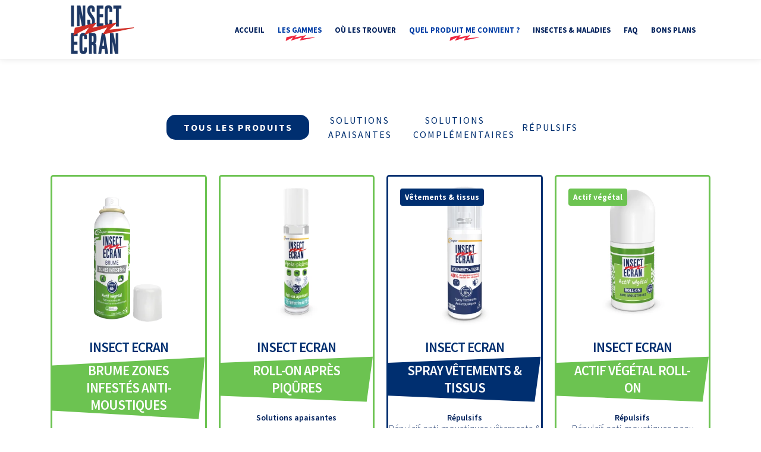

--- FILE ---
content_type: text/html; charset=UTF-8
request_url: https://www.insectecran.com/gamme2
body_size: 9377
content:
<!DOCTYPE html>
<html lang="fr"
      xmlns="http://www.w3.org/1999/xhtml"
      prefix="og: http://opengraphprotocol.org/schema/
            fb: http://developers.facebook.com/schema/"
>
    <head>
        <meta charset="utf-8">
                    <title>La gamme Babysoin</title>
    <meta name="description" content="home_section_gamme_description">
    <meta property="og:type" content="website" >
    <meta property="og:title" content="La gamme Babysoin">
    <meta property="og:description" content="home_section_gamme_description">
    <meta property="og:image" content="https://www.insectecran.com/thumbs/900%C3%97600xwebp/homepage/2022/07/IE-transat-Slider-1500x503px-juillet2022-P5.jpg">
    <meta name="twitter:title" content="La gamme Babysoin">
    <meta name="twitter:description" content="home_section_gamme_description">
    <meta name="twitter:image" content="https://www.insectecran.com/thumbs/900%C3%97600xwebp/homepage/2022/07/IE-transat-Slider-1500x503px-juillet2022-P5.jpg">
    <link rel="image_src" href="https://www.insectecran.com/thumbs/900%C3%97600xwebp/homepage/2022/07/IE-transat-Slider-1500x503px-juillet2022-P5.jpg">
        <meta name='robots' content='index, follow, max-image-preview:large, max-snippet:-1, max-video-preview:-1' />
        <meta property="og:url" content="https://www.insectecran.com/gamme2"/>
        <meta property="og:local" content="fr_FR"/>
        <meta property="og:site_name" content="insect écran"/>
        <meta name="twitter:card" content="summary_large_image">
        <meta property="twitter:domain" content="https://www.insectecran.com">
        <meta property="twitter:url" content="https://www.insectecran.com/gamme2">
        <!--<meta property="twitter:site" content="@Etiaxil1">-->
        <!-- Stylesheets
           ============================================= -->
        <link rel="stylesheet" href="/assets/insectecran/app.2ad9789d.css">
        <link rel="preconnect" href="https://fonts.gstatic.com">
        <style>
            /* pt-serif-regular - latin */
            @font-face {
                font-display: swap; /* Check https://developer.mozilla.org/en-US/docs/Web/CSS/@font-face/font-display for other options. */
                font-family: 'PT Serif';
                font-style: normal;
                font-weight: 400;
                src: url('/theme/insectecran/css/fonts/pt-serif-v17-latin-regular.woff2') format('woff2'), /* Chrome 36+, Opera 23+, Firefox 39+ */
                url('/theme/insectecran/css/fonts/pt-serif-v17-latin-regular.woff') format('woff'); /* Chrome 5+, Firefox 3.6+, IE 9+, Safari 5.1+ */
            }
            /* pt-serif-italic - latin */
            @font-face {
                font-display: swap; /* Check https://developer.mozilla.org/en-US/docs/Web/CSS/@font-face/font-display for other options. */
                font-family: 'PT Serif';
                font-style: italic;
                font-weight: 400;
                src: url('/theme/insectecran/css/fonts/pt-serif-v17-latin-italic.woff2') format('woff2'), /* Chrome 36+, Opera 23+, Firefox 39+ */
                url('/theme/insectecran/css/fonts/pt-serif-v17-latin-italic.woff') format('woff'); /* Chrome 5+, Firefox 3.6+, IE 9+, Safari 5.1+ */
            }
            /* lato-300 - latin */
            @font-face {
                font-display: swap; /* Check https://developer.mozilla.org/en-US/docs/Web/CSS/@font-face/font-display for other options. */
                font-family: 'Lato';
                font-style: normal;
                font-weight: 300;
                src: url('/theme/insectecran/css/fonts/lato-v23-latin-300.woff2') format('woff2'), /* Chrome 36+, Opera 23+, Firefox 39+ */
                url('/theme/insectecran/css/fonts/lato-v23-latin-300.woff') format('woff'); /* Chrome 5+, Firefox 3.6+, IE 9+, Safari 5.1+ */
            }
            /* lato-regular - latin */
            @font-face {
                font-display: swap; /* Check https://developer.mozilla.org/en-US/docs/Web/CSS/@font-face/font-display for other options. */
                font-family: 'Lato';
                font-style: normal;
                font-weight: 400;
                src: url('/theme/insectecran/css/fonts/lato-v23-latin-regular.woff2') format('woff2'), /* Chrome 36+, Opera 23+, Firefox 39+ */
                url('/theme/insectecran/css/fonts/lato-v23-latin-regular.woff') format('woff'); /* Chrome 5+, Firefox 3.6+, IE 9+, Safari 5.1+ */
            }
            /* lato-italic - latin */
            @font-face {
                font-display: swap; /* Check https://developer.mozilla.org/en-US/docs/Web/CSS/@font-face/font-display for other options. */
                font-family: 'Lato';
                font-style: italic;
                font-weight: 400;
                src: url('/theme/insectecran/css/fonts/lato-v23-latin-italic.woff2') format('woff2'), /* Chrome 36+, Opera 23+, Firefox 39+ */
                url('/theme/insectecran/css/fonts/lato-v23-latin-italic.woff') format('woff'); /* Chrome 5+, Firefox 3.6+, IE 9+, Safari 5.1+ */
            }
            /* lato-700 - latin */
            @font-face {
                font-display: swap; /* Check https://developer.mozilla.org/en-US/docs/Web/CSS/@font-face/font-display for other options. */
                font-family: 'Lato';
                font-style: normal;
                font-weight: 700;
                src: url('/theme/insectecran/css/fonts/lato-v23-latin-700.woff2') format('woff2'), /* Chrome 36+, Opera 23+, Firefox 39+ */
                url('/theme/insectecran/css/fonts/lato-v23-latin-700.woff') format('woff'); /* Chrome 5+, Firefox 3.6+, IE 9+, Safari 5.1+ */
            }
            /* poppins-300 - latin */
            @font-face {
                font-display: swap; /* Check https://developer.mozilla.org/en-US/docs/Web/CSS/@font-face/font-display for other options. */
                font-family: 'Poppins';
                font-style: normal;
                font-weight: 300;
                src: url('/theme/insectecran/css/fonts/poppins-v20-latin-300.woff2') format('woff2'), /* Chrome 36+, Opera 23+, Firefox 39+ */
                url('/theme/insectecran/css/fonts/poppins-v20-latin-300.woff') format('woff'); /* Chrome 5+, Firefox 3.6+, IE 9+, Safari 5.1+ */
            }
            /* poppins-regular - latin */
            @font-face {
                font-display: swap; /* Check https://developer.mozilla.org/en-US/docs/Web/CSS/@font-face/font-display for other options. */
                font-family: 'Poppins';
                font-style: normal;
                font-weight: 400;
                src: url('/theme/insectecran/css/fonts/poppins-v20-latin-regular.woff2') format('woff2'), /* Chrome 36+, Opera 23+, Firefox 39+ */
                url('/theme/insectecran/css/fonts/poppins-v20-latin-regular.woff') format('woff'); /* Chrome 5+, Firefox 3.6+, IE 9+, Safari 5.1+ */
            }
            /* poppins-500 - latin */
            @font-face {
                font-display: swap; /* Check https://developer.mozilla.org/en-US/docs/Web/CSS/@font-face/font-display for other options. */
                font-family: 'Poppins';
                font-style: normal;
                font-weight: 500;
                src: url('/theme/insectecran/css/fonts/poppins-v20-latin-500.woff2') format('woff2'), /* Chrome 36+, Opera 23+, Firefox 39+ */
                url('/theme/insectecran/css/fonts/poppins-v20-latin-500.woff') format('woff'); /* Chrome 5+, Firefox 3.6+, IE 9+, Safari 5.1+ */
            }
            /* poppins-600 - latin */
            @font-face {
                font-display: swap; /* Check https://developer.mozilla.org/en-US/docs/Web/CSS/@font-face/font-display for other options. */
                font-family: 'Poppins';
                font-style: normal;
                font-weight: 600;
                src: url('/theme/insectecran/css/fonts/poppins-v20-latin-600.woff2') format('woff2'), /* Chrome 36+, Opera 23+, Firefox 39+ */
                url('/theme/insectecran/css/fonts/poppins-v20-latin-600.woff') format('woff'); /* Chrome 5+, Firefox 3.6+, IE 9+, Safari 5.1+ */
            }
            /* poppins-700 - latin */
            @font-face {
                font-display: swap; /* Check https://developer.mozilla.org/en-US/docs/Web/CSS/@font-face/font-display for other options. */
                font-family: 'Poppins';
                font-style: normal;
                font-weight: 700;
                src: url('/theme/insectecran/css/fonts/poppins-v20-latin-700.woff2') format('woff2'), /* Chrome 36+, Opera 23+, Firefox 39+ */
                url('/theme/insectecran/css/fonts/poppins-v20-latin-700.woff') format('woff'); /* Chrome 5+, Firefox 3.6+, IE 9+, Safari 5.1+ */
            }
        </style>
        <!--
        <link rel="stylesheet" href="/theme/insectecran/css/bootstrap.css">
        <link rel="stylesheet" href="/theme/insectecran/css/style.css">
        <link rel="stylesheet" href="/theme/insectecran/css/dark.css">
        <link rel="stylesheet" href="/theme/insectecran/css/font-icons.css">
        <link rel="stylesheet" href="/theme/insectecran/css/animate.css">
        <link rel="stylesheet" href="/theme/insectecran/css/magnific-popup.css">
        <link rel="stylesheet" href="/theme/insectecran/css/swiper.css">
        <link rel="stylesheet" href="/theme/insectecran/css/custom.css">
        <link rel="stylesheet" href="/theme/insectecran/css/colors.css">
        / -->
        <!-- Bootstrap Switch CSS -->
        <!-- Google Tag Manager -->
        <script>(function(w,d,s,l,i){w[l]=w[l]||[];w[l].push({'gtm.start':
                    new Date().getTime(),event:'gtm.js'});var f=d.getElementsByTagName(s)[0],
                j=d.createElement(s),dl=l!='dataLayer'?'&l='+l:'';j.async=true;j.src=
                'https://www.googletagmanager.com/gtm.js?id='+i+dl;f.parentNode.insertBefore(j,f);
            })(window,document,'script','dataLayer','GTM-MTXXFH');</script>
        <!-- End Google Tag Manager -->
        <link rel="stylesheet" href="/theme/insectecran/css/bs-switches.min.css">
        <link rel="icon" href="/theme/insectecran/img/favicon.ico" />
        <meta name="viewport" content="width=device-width, initial-scale=1.0">
    <link rel="canonical" href="https://www.insectecran.com/gamme2">
</head>
    <body class="stretched">
    <!-- Google Tag Manager (noscript) -->
    <noscript><iframe src="https://www.googletagmanager.com/ns.html?id=GTM-MTXXFH"
                      height="0" width="0" style="display:none;visibility:hidden"></iframe></noscript>
    <!-- End Google Tag Manager (noscript) -->
    <!-- Document Wrapper
	============================================= -->
    <div id="wrapper" class="clearfix">
                    <header id="header" class=" sticky-header">
    <div id="header-wrap">
        <div class="container">
            <div class="header-row">

                <!-- Logo
                ============================================= -->
                <div id="logo" class="me-lg-5">
                    <a href="/" class="standard-logo" data-dark-logo=" /theme/insectecran/img/logo-dark2x.png"><img src="/theme/insectecran/img/logo-dark.png"  width="175"  height="100"  style="width: auto" alt="logo-babysoin" ></a>
                    <a href="/" class="retina-logo" data-dark-logo=" /theme/insectecran/img/logo-dark@2x.png"><img src="/theme/insectecran/img/logo-dark@2x.png"  width="175"  height="100" style="width: auto"  alt="logo-babaysoin" ></a>
                </div><!-- #logo end -->

                <div class="header-misc">
                                    </div>


                <div id="primary-menu-trigger">
                    <svg class="svg-trigger" viewBox="0 0 100 100"><path d="m 30,33 h 40 c 3.722839,0 7.5,3.126468 7.5,8.578427 0,5.451959 -2.727029,8.421573 -7.5,8.421573 h -20"></path><path d="m 30,50 h 40"></path><path d="m 70,67 h -40 c 0,0 -7.5,-0.802118 -7.5,-8.365747 0,-7.563629 7.5,-8.634253 7.5,-8.634253 h 20"></path></svg>
                </div>



                <!-- Primary Navigation
                ============================================= -->
                <nav class="primary-menu ">

                    <ul class="menu-container">
                        <li class="menu-item "><a class="menu-link" href="/"><div>Accueil</div></a></li>
                        <li class="menu-item  current  "><a class="menu-link" href="#"><div>Les gammes</div></a>
                            <ul class="sub-menu-container">
                                                                                                                                    <li class="menu-item">
                                        <a class="menu-link" href="/gamme/repulsif-peau "><div>Répulsifs</div></a>
                                    </li>
                                                                    <li class="menu-item">
                                        <a class="menu-link" href="/gamme/solutions-apaisantes "><div>Solutions apaisantes</div></a>
                                    </li>
                                                                    <li class="menu-item">
                                        <a class="menu-link" href="/gamme/solutions-complementaires "><div>Solutions complémentaires</div></a>
                                    </li>
                                
                            </ul>
                        </li>
                        <li class="menu-item"> <a class="menu-link" href="/#storeLoacator"  ><div>Où les trouver</div></a></li>
                        <li class="menu-item  current  "><a class="menu-link" href=""><div>Quel produit me convient ?
                                </div></a>

                            <ul class="sub-menu-container">
                                <li class="menu-item "><a class="menu-link" href="/calculatrice"><div>calculatrice de besoins</div></a></li>

                                                                
                            </ul>
                        </li>
                        <li class="menu-item "><a class="menu-link" href="/articles"><div>Insectes & maladies</div></a></li>
                        <li class="menu-item"><a class="menu-link" href="/faq2"><div>FAQ</div></a>
                                                    <li class="menu-item"><a class="menu-link" href="https://offres.cooper.fr/" target="_blank"><div>Bons plans</div></a>
                        </li>
                                            </ul>

                    <ul class="menu-container mobile-primary-menu" id="menumobile">
                        <li class="menu-item "><a class="menu-link" href="/"><div>Accueil</div></a></li>
                        <li class="menu-item  current  "><a class="menu-link" href="#"><div>Les gammes</div></a>
                            <ul class="sub-menu-container">
                                                                                                                                    <li class="menu-item">
                                        <a class="menu-link" href="/gamme/repulsif-peau "><div>Répulsifs</div></a>
                                    </li>
                                                                    <li class="menu-item">
                                        <a class="menu-link" href="/gamme/solutions-apaisantes "><div>Solutions apaisantes</div></a>
                                    </li>
                                                                    <li class="menu-item">
                                        <a class="menu-link" href="/gamme/solutions-complementaires "><div>Solutions complémentaires</div></a>
                                    </li>
                                
                            </ul>
                        </li>
                        <li class="menu-item"> <a class="menu-link" href="/#storeLoacator"  ><div>Où les trouver</div></a></li>
                        <li class="menu-item  current  "><a class="menu-link" href=""><div>Quel produit me convient ?
                                </div></a>

                            <ul class="sub-menu-container">
                                <li class="menu-item "><a class="menu-link" href="/calculatrice"><div>calculatrice de besoins</div></a></li>

                                                                
                            </ul>
                        </li>
                        <li class="menu-item "><a class="menu-link" href="/articles"><div>Insectes & maladies</div></a></li>
                        <li class="menu-item"><a class="menu-link" href="/faq2"><div>FAQ</div></a>
                                                    <li class="menu-item"><a class="menu-link" href="https://offres.cooper.fr/" target="_blank"><div>Bons plans</div></a>
                        </li>
                                            </ul>

                </nav><!-- #primary-menu end -->

            </div>
        </div>
    </div>
    <div class="header-wrap-clone" style="height:101px"></div>
</header><!-- #header end -->

        
                <style>
        .grid-filter.style-2 li a, .grid-filter.style-3 li a, .grid-filter.style-4 li a {
            border-radius: 15px;
        }
        .grid-filter li.activeFilter a {

            background-color: var(--vita);

        }
        .grid-filter li a {
            padding: 5px;
            font-size: 16px;
            font-weight: 400;
            color: var(--vita);
            text-transform: uppercase;
            letter-spacing: 2px;
            width: 150px;
            text-align: center;
        }

        .grid-filter li a:hover{
            border: solid 1px var(--vita);
            color : var(--vita)
        }

    </style>

    
<style>
    #page-title.page-title-dark h1 {
        margin-top: 1em;
        line-height: 1.5em;
        max-width: 50%;
        background-color: rgba(250, 250, 250, 0.5);
        color: black !important;
        display: inline-block;
        padding:1em;

    }
    .bgtop{
        background-image: url(/theme/insectecran/img/gammebaby.webp );
        background-size: cover;
    }
    @media (max-width: 767.98px) {
        .bgtop{
            background-image: url(/theme/insectecran/img/bgfaq.webp);
            background-size: cover;
        }
        #page-title.page-title-dark h1 {
            margin-top: 2em;
            line-height: 1.2em;
            font-size: 1.3em;
            max-width: none;
            padding: 10px;

        }

    }

</style>


    <!-- Content
		============================================= -->
    <section id="content">
        <div class="content-wrap">
            <div class="container clearfix">

                <div class="grid-filter-wrap">

                    <!-- Portfolio Filter
                    ============================================= -->
                    <ul class="grid-filter style-2 mx-auto mb-0" data-container="#portfolio">
                        <li class="activeFilter"><a href="#" data-filter="*" style="width: 240px">Tous les produits</a></li>
                                                                            <li><a href="#" data-filter=".gamme-4">SOLUTIONS APAISANTES</a></li>
                                                    <li><a href="#" data-filter=".gamme-5">SOLUTIONS COMPLÉMENTAIRES</a></li>
                                                    <li><a href="#" data-filter=".gamme-3">RÉPULSIFS</a></li>
                                            </ul><!-- .grid-filter end -->
                </div>


                <!-- Portfolio Items
                ============================================= -->
                <article id="portfolio" class="portfolio row grid-container gutter-20" data-layout="fitRows">
                                                                                                        
                    <!-- Portfolio Item: Start -->
                    <article class="portfolio-item col-lg-3 col-md-4 col-sm-6 col-12 gamme-3">
                        <!-- Grid Inner: Start -->
                        <div class="grid-inner">
                            

<div class="product boxproduct" style="border-color:#6CC351">
    <div class="product-image border-gradient" >
                

        
            <a href="/product/product-4">
                <picture>
                    <source srcset="/thumbs/400×400×webp/produit/3614810008544-INSECT-ECRAN-BRUME-ANTI-MOUSTIQUES-ZONES-INFESTEES-AEROSOL-100ML-02.png 400w" type="image/webp" alt="Brume Zones Infestés Anti-moustiques">
                    <source srcset="/thumbs/200×200×webp/produit/3614810008544-INSECT-ECRAN-BRUME-ANTI-MOUSTIQUES-ZONES-INFESTEES-AEROSOL-100ML-02.png 200w" type="image/webp" alt="Brume Zones Infestés Anti-moustiques">
                    <source srcset="/thumbs/400×400×png/produit/3614810008544-INSECT-ECRAN-BRUME-ANTI-MOUSTIQUES-ZONES-INFESTEES-AEROSOL-100ML-02.png 400w" type="image/png" alt="Brume Zones Infestés Anti-moustiques">
                    <source srcset="/thumbs/200×200×png/produit/3614810008544-INSECT-ECRAN-BRUME-ANTI-MOUSTIQUES-ZONES-INFESTEES-AEROSOL-100ML-02.png 200w" type="image/png" alt="Brume Zones Infestés Anti-moustiques">
                    <img width="400" height="400" loading="lazy" style="height: auto;" class="mx-auto my-auto border-gradient" src="/thumbs/400×400×png/produit/3614810008544-INSECT-ECRAN-BRUME-ANTI-MOUSTIQUES-ZONES-INFESTEES-AEROSOL-100ML-02.png"  alt="Brume Zones Infestés Anti-moustiques" >
                </picture>
            </a>
        
            <a href="/product/product-4">
                <picture>
                    <source srcset="/thumbs/400×400×webp/produit/3614810008544-INSECT-ECRAN-BRUME-ANTI-MOUSTIQUES-ZONES-INFESTEES-AEROSOL-100ML-03jpg.jpg 400w" type="image/webp" alt="Brume Zones Infestés Anti-moustiques">
                    <source srcset="/thumbs/200×200×webp/produit/3614810008544-INSECT-ECRAN-BRUME-ANTI-MOUSTIQUES-ZONES-INFESTEES-AEROSOL-100ML-03jpg.jpg 200w" type="image/webp" alt="Brume Zones Infestés Anti-moustiques">
                    <source srcset="/thumbs/400×400×png/produit/3614810008544-INSECT-ECRAN-BRUME-ANTI-MOUSTIQUES-ZONES-INFESTEES-AEROSOL-100ML-03jpg.jpg 400w" type="image/png" alt="Brume Zones Infestés Anti-moustiques">
                    <source srcset="/thumbs/200×200×png/produit/3614810008544-INSECT-ECRAN-BRUME-ANTI-MOUSTIQUES-ZONES-INFESTEES-AEROSOL-100ML-03jpg.jpg 200w" type="image/png" alt="Brume Zones Infestés Anti-moustiques">
                    <img width="400" height="400" loading="lazy" style="height: auto;" class="mx-auto my-auto border-gradient" src="/thumbs/400×400×png/produit/3614810008544-INSECT-ECRAN-BRUME-ANTI-MOUSTIQUES-ZONES-INFESTEES-AEROSOL-100ML-03jpg.jpg"  alt="Brume Zones Infestés Anti-moustiques" >
                </picture>
            </a>
        
    </div>
    <div class="product-desc">
        <div class="product-title">
            <a href="/product/product-4">
                 <div style="letter-spacing: -1px"> INSECT ECRAN <br>
               <span style=" background-color: #6CC351;display: inline-block; "> BRUME ZONES INFESTÉS ANTI-MOUSTIQUES </span></div>
            </a>
                        <span  class="mt-3" style="font-weight:600 ;display:block; font-size:14px">
                Répulsifs
            </span>
            
            <span style="font-weight:200 ;display: inline-block;"> <p>Brume Anti-Moustiques Zones Infestées&nbsp;</p></span>
        </div>
    </div>
</div>

                        </div>
                        <!-- Grid Inner: End -->
                    </article>
                    <!-- Portfolio Item: End -->
                                                                                
                    <!-- Portfolio Item: Start -->
                    <article class="portfolio-item col-lg-3 col-md-4 col-sm-6 col-12 gamme-4">
                        <!-- Grid Inner: Start -->
                        <div class="grid-inner">
                            

<div class="product boxproduct" style="border-color:#6CC351">
    <div class="product-image border-gradient" >
                

        
            <a href="/product/product-3">
                <picture>
                    <source srcset="/thumbs/400×400×webp/produit/3614810004867-IE-AP-EF-Roll-on-e-commerce-2023-HER1.jpg 400w" type="image/webp" alt="Roll-on après piqûres ">
                    <source srcset="/thumbs/200×200×webp/produit/3614810004867-IE-AP-EF-Roll-on-e-commerce-2023-HER1.jpg 200w" type="image/webp" alt="Roll-on après piqûres ">
                    <source srcset="/thumbs/400×400×png/produit/3614810004867-IE-AP-EF-Roll-on-e-commerce-2023-HER1.jpg 400w" type="image/png" alt="Roll-on après piqûres ">
                    <source srcset="/thumbs/200×200×png/produit/3614810004867-IE-AP-EF-Roll-on-e-commerce-2023-HER1.jpg 200w" type="image/png" alt="Roll-on après piqûres ">
                    <img width="400" height="400" loading="lazy" style="height: auto;" class="mx-auto my-auto border-gradient" src="/thumbs/400×400×png/produit/3614810004867-IE-AP-EF-Roll-on-e-commerce-2023-HER1.jpg"  alt="Roll-on après piqûres " >
                </picture>
            </a>
        
            <a href="/product/product-3">
                <picture>
                    <source srcset="/thumbs/400×400×webp/produit/3614810004867-IE-AP-EF-Roll-on-e-commerce-2023-HERO2.jpg 400w" type="image/webp" alt="Roll-on après piqûres ">
                    <source srcset="/thumbs/200×200×webp/produit/3614810004867-IE-AP-EF-Roll-on-e-commerce-2023-HERO2.jpg 200w" type="image/webp" alt="Roll-on après piqûres ">
                    <source srcset="/thumbs/400×400×png/produit/3614810004867-IE-AP-EF-Roll-on-e-commerce-2023-HERO2.jpg 400w" type="image/png" alt="Roll-on après piqûres ">
                    <source srcset="/thumbs/200×200×png/produit/3614810004867-IE-AP-EF-Roll-on-e-commerce-2023-HERO2.jpg 200w" type="image/png" alt="Roll-on après piqûres ">
                    <img width="400" height="400" loading="lazy" style="height: auto;" class="mx-auto my-auto border-gradient" src="/thumbs/400×400×png/produit/3614810004867-IE-AP-EF-Roll-on-e-commerce-2023-HERO2.jpg"  alt="Roll-on après piqûres " >
                </picture>
            </a>
        
    </div>
    <div class="product-desc">
        <div class="product-title">
            <a href="/product/product-3">
                 <div style="letter-spacing: -1px"> INSECT ECRAN <br>
               <span style=" background-color: #6CC351;display: inline-block; "> ROLL-ON APRÈS PIQÛRES  </span></div>
            </a>
                        <span  class="mt-3" style="font-weight:600 ;display:block; font-size:14px">
                Solutions apaisantes
            </span>
            
            <span style="font-weight:200 ;display: inline-block;"> </span>
        </div>
    </div>
</div>

                        </div>
                        <!-- Grid Inner: End -->
                    </article>
                    <!-- Portfolio Item: End -->
                                                                                
                    <!-- Portfolio Item: Start -->
                    <article class="portfolio-item col-lg-3 col-md-4 col-sm-6 col-12 gamme-3">
                        <!-- Grid Inner: Start -->
                        <div class="grid-inner">
                            

<div class="product boxproduct" style="border-color:#002F70">
    <div class="product-image border-gradient" >
                            <div class="bg-overlay-content align-items-start justify-content-start">
                <div class="  badge p-2" style="color:white; background-color: #002F70">Vêtements &amp; tissus </div>
            </div>
        

        
            <a href="/product/spray-vetements-tissus">
                <picture>
                    <source srcset="/thumbs/400×400×webp/produit/3614810004157-IE-Terrium-TP19-e-commerce-2023-HERO1.jpg 400w" type="image/webp" alt="Spray vêtements &amp; tissus ">
                    <source srcset="/thumbs/200×200×webp/produit/3614810004157-IE-Terrium-TP19-e-commerce-2023-HERO1.jpg 200w" type="image/webp" alt="Spray vêtements &amp; tissus ">
                    <source srcset="/thumbs/400×400×png/produit/3614810004157-IE-Terrium-TP19-e-commerce-2023-HERO1.jpg 400w" type="image/png" alt="Spray vêtements &amp; tissus ">
                    <source srcset="/thumbs/200×200×png/produit/3614810004157-IE-Terrium-TP19-e-commerce-2023-HERO1.jpg 200w" type="image/png" alt="Spray vêtements &amp; tissus ">
                    <img width="400" height="400" loading="lazy" style="height: auto;" class="mx-auto my-auto border-gradient" src="/thumbs/400×400×png/produit/3614810004157-IE-Terrium-TP19-e-commerce-2023-HERO1.jpg"  alt="Spray vêtements &amp; tissus " >
                </picture>
            </a>
        
            <a href="/product/spray-vetements-tissus">
                <picture>
                    <source srcset="/thumbs/400×400×webp/produit/3614810004157-IE-Terrium-TP19-e-commerce-2023-HERO2.jpg 400w" type="image/webp" alt="Spray vêtements &amp; tissus ">
                    <source srcset="/thumbs/200×200×webp/produit/3614810004157-IE-Terrium-TP19-e-commerce-2023-HERO2.jpg 200w" type="image/webp" alt="Spray vêtements &amp; tissus ">
                    <source srcset="/thumbs/400×400×png/produit/3614810004157-IE-Terrium-TP19-e-commerce-2023-HERO2.jpg 400w" type="image/png" alt="Spray vêtements &amp; tissus ">
                    <source srcset="/thumbs/200×200×png/produit/3614810004157-IE-Terrium-TP19-e-commerce-2023-HERO2.jpg 200w" type="image/png" alt="Spray vêtements &amp; tissus ">
                    <img width="400" height="400" loading="lazy" style="height: auto;" class="mx-auto my-auto border-gradient" src="/thumbs/400×400×png/produit/3614810004157-IE-Terrium-TP19-e-commerce-2023-HERO2.jpg"  alt="Spray vêtements &amp; tissus " >
                </picture>
            </a>
        
    </div>
    <div class="product-desc">
        <div class="product-title">
            <a href="/product/spray-vetements-tissus">
                 <div style="letter-spacing: -1px"> INSECT ECRAN <br>
               <span style=" background-color: #002F70;display: inline-block; "> SPRAY VÊTEMENTS &AMP; TISSUS  </span></div>
            </a>
                        <span  class="mt-3" style="font-weight:600 ;display:block; font-size:14px">
                Répulsifs
            </span>
            
            <span style="font-weight:200 ;display: inline-block;"> <p>Répulsif anti-moustiques vêtements & tissus</p></span>
        </div>
    </div>
</div>

                        </div>
                        <!-- Grid Inner: End -->
                    </article>
                    <!-- Portfolio Item: End -->
                                                                                
                    <!-- Portfolio Item: Start -->
                    <article class="portfolio-item col-lg-3 col-md-4 col-sm-6 col-12 gamme-3">
                        <!-- Grid Inner: Start -->
                        <div class="grid-inner">
                            

<div class="product boxproduct" style="border-color:#6CC351">
    <div class="product-image border-gradient" >
                            <div class="bg-overlay-content align-items-start justify-content-start">
                <div class="  badge p-2" style="color:white; background-color: #6CC351">Actif végétal</div>
            </div>
        

        
            <a href="/product/product-2">
                <picture>
                    <source srcset="/thumbs/400×400×webp/produit/1687333016_3614810003716-IE-Vegetal-Roll-on-e-commerce-2023-HERO1.jpg 400w" type="image/webp" alt="Actif végétal roll-on">
                    <source srcset="/thumbs/200×200×webp/produit/1687333016_3614810003716-IE-Vegetal-Roll-on-e-commerce-2023-HERO1.jpg 200w" type="image/webp" alt="Actif végétal roll-on">
                    <source srcset="/thumbs/400×400×png/produit/1687333016_3614810003716-IE-Vegetal-Roll-on-e-commerce-2023-HERO1.jpg 400w" type="image/png" alt="Actif végétal roll-on">
                    <source srcset="/thumbs/200×200×png/produit/1687333016_3614810003716-IE-Vegetal-Roll-on-e-commerce-2023-HERO1.jpg 200w" type="image/png" alt="Actif végétal roll-on">
                    <img width="400" height="400" loading="lazy" style="height: auto;" class="mx-auto my-auto border-gradient" src="/thumbs/400×400×png/produit/1687333016_3614810003716-IE-Vegetal-Roll-on-e-commerce-2023-HERO1.jpg"  alt="Actif végétal roll-on" >
                </picture>
            </a>
        
            <a href="/product/product-2">
                <picture>
                    <source srcset="/thumbs/400×400×webp/produit/1687333023_3614810003716-IE-Vegetal-Roll-on-e-commerce-2023-HERO2.jpg 400w" type="image/webp" alt="Actif végétal roll-on">
                    <source srcset="/thumbs/200×200×webp/produit/1687333023_3614810003716-IE-Vegetal-Roll-on-e-commerce-2023-HERO2.jpg 200w" type="image/webp" alt="Actif végétal roll-on">
                    <source srcset="/thumbs/400×400×png/produit/1687333023_3614810003716-IE-Vegetal-Roll-on-e-commerce-2023-HERO2.jpg 400w" type="image/png" alt="Actif végétal roll-on">
                    <source srcset="/thumbs/200×200×png/produit/1687333023_3614810003716-IE-Vegetal-Roll-on-e-commerce-2023-HERO2.jpg 200w" type="image/png" alt="Actif végétal roll-on">
                    <img width="400" height="400" loading="lazy" style="height: auto;" class="mx-auto my-auto border-gradient" src="/thumbs/400×400×png/produit/1687333023_3614810003716-IE-Vegetal-Roll-on-e-commerce-2023-HERO2.jpg"  alt="Actif végétal roll-on" >
                </picture>
            </a>
        
    </div>
    <div class="product-desc">
        <div class="product-title">
            <a href="/product/product-2">
                 <div style="letter-spacing: -1px"> INSECT ECRAN <br>
               <span style=" background-color: #6CC351;display: inline-block; "> ACTIF VÉGÉTAL ROLL-ON </span></div>
            </a>
                        <span  class="mt-3" style="font-weight:600 ;display:block; font-size:14px">
                Répulsifs
            </span>
            
            <span style="font-weight:200 ;display: inline-block;"> <p>Répulsif anti-moustiques peau </p>
<p>Actif végétal roll-on </p></span>
        </div>
    </div>
</div>

                        </div>
                        <!-- Grid Inner: End -->
                    </article>
                    <!-- Portfolio Item: End -->
                                                                                
                    <!-- Portfolio Item: Start -->
                    <article class="portfolio-item col-lg-3 col-md-4 col-sm-6 col-12 gamme-3">
                        <!-- Grid Inner: Start -->
                        <div class="grid-inner">
                            

<div class="product boxproduct" style="border-color:#888B95">
    <div class="product-image border-gradient" >
                            <div class="bg-overlay-content align-items-start justify-content-start">
                <div class="  badge p-2" style="color:white; background-color: #888B95">Best seller</div>
            </div>
        

        
            <a href="/product/zones-infestees">
                <picture>
                    <source srcset="/thumbs/400×400×webp/produit/3401581537201-INSECTECRAN-ZONE-INFESTEES-100ML-HERO-P00.jpg 400w" type="image/webp" alt="Zones Infestées">
                    <source srcset="/thumbs/200×200×webp/produit/3401581537201-INSECTECRAN-ZONE-INFESTEES-100ML-HERO-P00.jpg 200w" type="image/webp" alt="Zones Infestées">
                    <source srcset="/thumbs/400×400×png/produit/3401581537201-INSECTECRAN-ZONE-INFESTEES-100ML-HERO-P00.jpg 400w" type="image/png" alt="Zones Infestées">
                    <source srcset="/thumbs/200×200×png/produit/3401581537201-INSECTECRAN-ZONE-INFESTEES-100ML-HERO-P00.jpg 200w" type="image/png" alt="Zones Infestées">
                    <img width="400" height="400" loading="lazy" style="height: auto;" class="mx-auto my-auto border-gradient" src="/thumbs/400×400×png/produit/3401581537201-INSECTECRAN-ZONE-INFESTEES-100ML-HERO-P00.jpg"  alt="Zones Infestées" >
                </picture>
            </a>
        
            <a href="/product/zones-infestees">
                <picture>
                    <source srcset="/thumbs/400×400×webp/produit/3401581537201-INSECTECRAN-ZONE-INFESTEES-100ML-HERO-P01.jpg 400w" type="image/webp" alt="Zones Infestées">
                    <source srcset="/thumbs/200×200×webp/produit/3401581537201-INSECTECRAN-ZONE-INFESTEES-100ML-HERO-P01.jpg 200w" type="image/webp" alt="Zones Infestées">
                    <source srcset="/thumbs/400×400×png/produit/3401581537201-INSECTECRAN-ZONE-INFESTEES-100ML-HERO-P01.jpg 400w" type="image/png" alt="Zones Infestées">
                    <source srcset="/thumbs/200×200×png/produit/3401581537201-INSECTECRAN-ZONE-INFESTEES-100ML-HERO-P01.jpg 200w" type="image/png" alt="Zones Infestées">
                    <img width="400" height="400" loading="lazy" style="height: auto;" class="mx-auto my-auto border-gradient" src="/thumbs/400×400×png/produit/3401581537201-INSECTECRAN-ZONE-INFESTEES-100ML-HERO-P01.jpg"  alt="Zones Infestées" >
                </picture>
            </a>
        
    </div>
    <div class="product-desc">
        <div class="product-title">
            <a href="/product/zones-infestees">
                 <div style="letter-spacing: -1px"> INSECT ECRAN <br>
               <span style=" background-color: #888B95;display: inline-block; "> ZONES INFESTÉES </span></div>
            </a>
                        <span  class="mt-3" style="font-weight:600 ;display:block; font-size:14px">
                Répulsifs
            </span>
            
            <span style="font-weight:200 ;display: inline-block;"> <p>Répulsif Anti-Moustiques Peau&nbsp;</p>
<p>Spray Zones Infestées </p></span>
        </div>
    </div>
</div>

                        </div>
                        <!-- Grid Inner: End -->
                    </article>
                    <!-- Portfolio Item: End -->
                                                                                
                    <!-- Portfolio Item: Start -->
                    <article class="portfolio-item col-lg-3 col-md-4 col-sm-6 col-12 gamme-5">
                        <!-- Grid Inner: Start -->
                        <div class="grid-inner">
                            

<div class="product boxproduct" style="border-color:#002F70">
    <div class="product-image border-gradient" >
                

        
            <a href="/product/anti-moustiques-habitat">
                <picture>
                    <source srcset="/thumbs/400×400×webp/produit/3614810008537-IE-Habitat-250mL-e-commerce-2025.jpg 400w" type="image/webp" alt="Habitat">
                    <source srcset="/thumbs/200×200×webp/produit/3614810008537-IE-Habitat-250mL-e-commerce-2025.jpg 200w" type="image/webp" alt="Habitat">
                    <source srcset="/thumbs/400×400×png/produit/3614810008537-IE-Habitat-250mL-e-commerce-2025.jpg 400w" type="image/png" alt="Habitat">
                    <source srcset="/thumbs/200×200×png/produit/3614810008537-IE-Habitat-250mL-e-commerce-2025.jpg 200w" type="image/png" alt="Habitat">
                    <img width="400" height="400" loading="lazy" style="height: auto;" class="mx-auto my-auto border-gradient" src="/thumbs/400×400×png/produit/3614810008537-IE-Habitat-250mL-e-commerce-2025.jpg"  alt="Habitat" >
                </picture>
            </a>
        
    </div>
    <div class="product-desc">
        <div class="product-title">
            <a href="/product/anti-moustiques-habitat">
                 <div style="letter-spacing: -1px"> INSECT ECRAN <br>
               <span style=" background-color: #002F70;display: inline-block; "> HABITAT </span></div>
            </a>
                        <span  class="mt-3" style="font-weight:600 ;display:block; font-size:14px">
                Solutions complémentaires
            </span>
            
            <span style="font-weight:200 ;display: inline-block;"> </span>
        </div>
    </div>
</div>

                        </div>
                        <!-- Grid Inner: End -->
                    </article>
                    <!-- Portfolio Item: End -->
                                                                                
                    <!-- Portfolio Item: Start -->
                    <article class="portfolio-item col-lg-3 col-md-4 col-sm-6 col-12 gamme-3">
                        <!-- Grid Inner: Start -->
                        <div class="grid-inner">
                            

<div class="product boxproduct" style="border-color:#EE263E">
    <div class="product-image border-gradient" >
                

        
            <a href="/product/special-tropiques">
                <picture>
                    <source srcset="/thumbs/400×400×webp/produit/3614810007325-INSECT-ECRAN-TROPIQUES-MAIN.jpg 400w" type="image/webp" alt="Tropiques">
                    <source srcset="/thumbs/200×200×webp/produit/3614810007325-INSECT-ECRAN-TROPIQUES-MAIN.jpg 200w" type="image/webp" alt="Tropiques">
                    <source srcset="/thumbs/400×400×png/produit/3614810007325-INSECT-ECRAN-TROPIQUES-MAIN.jpg 400w" type="image/png" alt="Tropiques">
                    <source srcset="/thumbs/200×200×png/produit/3614810007325-INSECT-ECRAN-TROPIQUES-MAIN.jpg 200w" type="image/png" alt="Tropiques">
                    <img width="400" height="400" loading="lazy" style="height: auto;" class="mx-auto my-auto border-gradient" src="/thumbs/400×400×png/produit/3614810007325-INSECT-ECRAN-TROPIQUES-MAIN.jpg"  alt="Tropiques" >
                </picture>
            </a>
        
            <a href="/product/special-tropiques">
                <picture>
                    <source srcset="/thumbs/400×400×webp/produit/3614810007325-INSECT-ECRAN-TROPIQUES-PT01.jpg 400w" type="image/webp" alt="Tropiques">
                    <source srcset="/thumbs/200×200×webp/produit/3614810007325-INSECT-ECRAN-TROPIQUES-PT01.jpg 200w" type="image/webp" alt="Tropiques">
                    <source srcset="/thumbs/400×400×png/produit/3614810007325-INSECT-ECRAN-TROPIQUES-PT01.jpg 400w" type="image/png" alt="Tropiques">
                    <source srcset="/thumbs/200×200×png/produit/3614810007325-INSECT-ECRAN-TROPIQUES-PT01.jpg 200w" type="image/png" alt="Tropiques">
                    <img width="400" height="400" loading="lazy" style="height: auto;" class="mx-auto my-auto border-gradient" src="/thumbs/400×400×png/produit/3614810007325-INSECT-ECRAN-TROPIQUES-PT01.jpg"  alt="Tropiques" >
                </picture>
            </a>
        
    </div>
    <div class="product-desc">
        <div class="product-title">
            <a href="/product/special-tropiques">
                 <div style="letter-spacing: -1px"> INSECT ECRAN <br>
               <span style=" background-color: #EE263E;display: inline-block; "> TROPIQUES </span></div>
            </a>
                        <span  class="mt-3" style="font-weight:600 ;display:block; font-size:14px">
                Répulsifs
            </span>
            
            <span style="font-weight:200 ;display: inline-block;"> <p>Répulsif Anti-Moustiques Peau</p>
<p>Spray Tropiques</p></span>
        </div>
    </div>
</div>

                        </div>
                        <!-- Grid Inner: End -->
                    </article>
                    <!-- Portfolio Item: End -->
                                                                                
                    <!-- Portfolio Item: Start -->
                    <article class="portfolio-item col-lg-3 col-md-4 col-sm-6 col-12 gamme-3">
                        <!-- Grid Inner: Start -->
                        <div class="grid-inner">
                            

<div class="product boxproduct" style="border-color:#00B0BE">
    <div class="product-image border-gradient" >
                

        
            <a href="/product/famille">
                <picture>
                    <source srcset="/thumbs/400×400×webp/produit/14.png 400w" type="image/webp" alt="Familles">
                    <source srcset="/thumbs/200×200×webp/produit/14.png 200w" type="image/webp" alt="Familles">
                    <source srcset="/thumbs/400×400×png/produit/14.png 400w" type="image/png" alt="Familles">
                    <source srcset="/thumbs/200×200×png/produit/14.png 200w" type="image/png" alt="Familles">
                    <img width="400" height="400" loading="lazy" style="height: auto;" class="mx-auto my-auto border-gradient" src="/thumbs/400×400×png/produit/14.png"  alt="Familles" >
                </picture>
            </a>
        
            <a href="/product/famille">
                <picture>
                    <source srcset="/thumbs/400×400×webp/produit/16.png 400w" type="image/webp" alt="Familles">
                    <source srcset="/thumbs/200×200×webp/produit/16.png 200w" type="image/webp" alt="Familles">
                    <source srcset="/thumbs/400×400×png/produit/16.png 400w" type="image/png" alt="Familles">
                    <source srcset="/thumbs/200×200×png/produit/16.png 200w" type="image/png" alt="Familles">
                    <img width="400" height="400" loading="lazy" style="height: auto;" class="mx-auto my-auto border-gradient" src="/thumbs/400×400×png/produit/16.png"  alt="Familles" >
                </picture>
            </a>
        
    </div>
    <div class="product-desc">
        <div class="product-title">
            <a href="/product/famille">
                 <div style="letter-spacing: -1px"> INSECT ECRAN <br>
               <span style=" background-color: #00B0BE;display: inline-block; "> FAMILLES </span></div>
            </a>
                        <span  class="mt-3" style="font-weight:600 ;display:block; font-size:14px">
                Répulsifs
            </span>
            
            <span style="font-weight:200 ;display: inline-block;"> <p></p>
<p>Répulsif Anti-Moustiques Peau</p>
<p>Spray Familles</p>
<p></p></span>
        </div>
    </div>
</div>

                        </div>
                        <!-- Grid Inner: End -->
                    </article>
                    <!-- Portfolio Item: End -->
                                                                                
                    <!-- Portfolio Item: Start -->
                    <article class="portfolio-item col-lg-3 col-md-4 col-sm-6 col-12 gamme-5">
                        <!-- Grid Inner: Start -->
                        <div class="grid-inner">
                            

<div class="product boxproduct" style="border-color:#002F70">
    <div class="product-image border-gradient" >
                

        
            <a href="/product/anti-moustiques-diffuseur-electrique">
                <picture>
                    <source srcset="/thumbs/400×400×webp/produit/Sans-titre-14.png 400w" type="image/webp" alt="Diffuseur Electrique">
                    <source srcset="/thumbs/200×200×webp/produit/Sans-titre-14.png 200w" type="image/webp" alt="Diffuseur Electrique">
                    <source srcset="/thumbs/400×400×png/produit/Sans-titre-14.png 400w" type="image/png" alt="Diffuseur Electrique">
                    <source srcset="/thumbs/200×200×png/produit/Sans-titre-14.png 200w" type="image/png" alt="Diffuseur Electrique">
                    <img width="400" height="400" loading="lazy" style="height: auto;" class="mx-auto my-auto border-gradient" src="/thumbs/400×400×png/produit/Sans-titre-14.png"  alt="Diffuseur Electrique" >
                </picture>
            </a>
        
            <a href="/product/anti-moustiques-diffuseur-electrique">
                <picture>
                    <source srcset="/thumbs/400×400×webp/produit/Sans-titre-15.png 400w" type="image/webp" alt="Diffuseur Electrique">
                    <source srcset="/thumbs/200×200×webp/produit/Sans-titre-15.png 200w" type="image/webp" alt="Diffuseur Electrique">
                    <source srcset="/thumbs/400×400×png/produit/Sans-titre-15.png 400w" type="image/png" alt="Diffuseur Electrique">
                    <source srcset="/thumbs/200×200×png/produit/Sans-titre-15.png 200w" type="image/png" alt="Diffuseur Electrique">
                    <img width="400" height="400" loading="lazy" style="height: auto;" class="mx-auto my-auto border-gradient" src="/thumbs/400×400×png/produit/Sans-titre-15.png"  alt="Diffuseur Electrique" >
                </picture>
            </a>
        
    </div>
    <div class="product-desc">
        <div class="product-title">
            <a href="/product/anti-moustiques-diffuseur-electrique">
                 <div style="letter-spacing: -1px"> INSECT ECRAN <br>
               <span style=" background-color: #002F70;display: inline-block; "> DIFFUSEUR ELECTRIQUE </span></div>
            </a>
                        <span  class="mt-3" style="font-weight:600 ;display:block; font-size:14px">
                Solutions complémentaires
            </span>
            
            <span style="font-weight:200 ;display: inline-block;"> </span>
        </div>
    </div>
</div>

                        </div>
                        <!-- Grid Inner: End -->
                    </article>
                    <!-- Portfolio Item: End -->
                                                                                
                    <!-- Portfolio Item: Start -->
                    <article class="portfolio-item col-lg-3 col-md-4 col-sm-6 col-12 gamme-5">
                        <!-- Grid Inner: Start -->
                        <div class="grid-inner">
                            

<div class="product boxproduct" style="border-color:#002F70">
    <div class="product-image border-gradient" >
                

        
            <a href="/product/insect-ecran-moustiquaires-impregnees">
                <picture>
                    <source srcset="/thumbs/400×400×webp/produit/1.png 400w" type="image/webp" alt="Moustiquaires imprégnées">
                    <source srcset="/thumbs/200×200×webp/produit/1.png 200w" type="image/webp" alt="Moustiquaires imprégnées">
                    <source srcset="/thumbs/400×400×png/produit/1.png 400w" type="image/png" alt="Moustiquaires imprégnées">
                    <source srcset="/thumbs/200×200×png/produit/1.png 200w" type="image/png" alt="Moustiquaires imprégnées">
                    <img width="400" height="400" loading="lazy" style="height: auto;" class="mx-auto my-auto border-gradient" src="/thumbs/400×400×png/produit/1.png"  alt="Moustiquaires imprégnées" >
                </picture>
            </a>
        
            <a href="/product/insect-ecran-moustiquaires-impregnees">
                <picture>
                    <source srcset="/thumbs/400×400×webp/produit/Sans-titre-16.png 400w" type="image/webp" alt="Moustiquaires imprégnées">
                    <source srcset="/thumbs/200×200×webp/produit/Sans-titre-16.png 200w" type="image/webp" alt="Moustiquaires imprégnées">
                    <source srcset="/thumbs/400×400×png/produit/Sans-titre-16.png 400w" type="image/png" alt="Moustiquaires imprégnées">
                    <source srcset="/thumbs/200×200×png/produit/Sans-titre-16.png 200w" type="image/png" alt="Moustiquaires imprégnées">
                    <img width="400" height="400" loading="lazy" style="height: auto;" class="mx-auto my-auto border-gradient" src="/thumbs/400×400×png/produit/Sans-titre-16.png"  alt="Moustiquaires imprégnées" >
                </picture>
            </a>
        
    </div>
    <div class="product-desc">
        <div class="product-title">
            <a href="/product/insect-ecran-moustiquaires-impregnees">
                 <div style="letter-spacing: -1px"> INSECT ECRAN <br>
               <span style=" background-color: #002F70;display: inline-block; "> MOUSTIQUAIRES IMPRÉGNÉES </span></div>
            </a>
                        <span  class="mt-3" style="font-weight:600 ;display:block; font-size:14px">
                Solutions complémentaires
            </span>
            
            <span style="font-weight:200 ;display: inline-block;"> </span>
        </div>
    </div>
</div>

                        </div>
                        <!-- Grid Inner: End -->
                    </article>
                    <!-- Portfolio Item: End -->
                                                                                
                    <!-- Portfolio Item: Start -->
                    <article class="portfolio-item col-lg-3 col-md-4 col-sm-6 col-12 gamme-3">
                        <!-- Grid Inner: Start -->
                        <div class="grid-inner">
                            

<div class="product boxproduct" style="border-color:#00B0BE">
    <div class="product-image border-gradient" >
                

        
            <a href="/product/kids">
                <picture>
                    <source srcset="/thumbs/400×400×webp/produit/3614810006120-IE-SP-ENFANTS-100mL-e-commerce-2024.jpg 400w" type="image/webp" alt="SPECIAL ENFANTS ">
                    <source srcset="/thumbs/200×200×webp/produit/3614810006120-IE-SP-ENFANTS-100mL-e-commerce-2024.jpg 200w" type="image/webp" alt="SPECIAL ENFANTS ">
                    <source srcset="/thumbs/400×400×png/produit/3614810006120-IE-SP-ENFANTS-100mL-e-commerce-2024.jpg 400w" type="image/png" alt="SPECIAL ENFANTS ">
                    <source srcset="/thumbs/200×200×png/produit/3614810006120-IE-SP-ENFANTS-100mL-e-commerce-2024.jpg 200w" type="image/png" alt="SPECIAL ENFANTS ">
                    <img width="400" height="400" loading="lazy" style="height: auto;" class="mx-auto my-auto border-gradient" src="/thumbs/400×400×png/produit/3614810006120-IE-SP-ENFANTS-100mL-e-commerce-2024.jpg"  alt="SPECIAL ENFANTS " >
                </picture>
            </a>
        
            <a href="/product/kids">
                <picture>
                    <source srcset="/thumbs/400×400×webp/produit/3614810006120-IE-SP-ENFANTS-100mL-e-commerce-20243.jpg 400w" type="image/webp" alt="SPECIAL ENFANTS ">
                    <source srcset="/thumbs/200×200×webp/produit/3614810006120-IE-SP-ENFANTS-100mL-e-commerce-20243.jpg 200w" type="image/webp" alt="SPECIAL ENFANTS ">
                    <source srcset="/thumbs/400×400×png/produit/3614810006120-IE-SP-ENFANTS-100mL-e-commerce-20243.jpg 400w" type="image/png" alt="SPECIAL ENFANTS ">
                    <source srcset="/thumbs/200×200×png/produit/3614810006120-IE-SP-ENFANTS-100mL-e-commerce-20243.jpg 200w" type="image/png" alt="SPECIAL ENFANTS ">
                    <img width="400" height="400" loading="lazy" style="height: auto;" class="mx-auto my-auto border-gradient" src="/thumbs/400×400×png/produit/3614810006120-IE-SP-ENFANTS-100mL-e-commerce-20243.jpg"  alt="SPECIAL ENFANTS " >
                </picture>
            </a>
        
    </div>
    <div class="product-desc">
        <div class="product-title">
            <a href="/product/kids">
                 <div style="letter-spacing: -1px"> INSECT ECRAN <br>
               <span style=" background-color: #00B0BE;display: inline-block; "> SPECIAL ENFANTS  </span></div>
            </a>
                        <span  class="mt-3" style="font-weight:600 ;display:block; font-size:14px">
                Répulsifs
            </span>
            
            <span style="font-weight:200 ;display: inline-block;"> <p>Répulsif Anti-Moustiques Peau&nbsp;</p>
<p>Spray spécial enfants&nbsp;</p></span>
        </div>
    </div>
</div>

                        </div>
                        <!-- Grid Inner: End -->
                    </article>
                    <!-- Portfolio Item: End -->
                                                                                
                    <!-- Portfolio Item: Start -->
                    <article class="portfolio-item col-lg-3 col-md-4 col-sm-6 col-12 gamme-3">
                        <!-- Grid Inner: Start -->
                        <div class="grid-inner">
                            

<div class="product boxproduct" style="border-color:#6CC351">
    <div class="product-image border-gradient" >
                            <div class="bg-overlay-content align-items-start justify-content-start">
                <div class="  badge p-2" style="color:white; background-color: #6CC351">Actif Végétal</div>
            </div>
        

        
            <a href="/product/brume-anti-moustiques">
                <picture>
                    <source srcset="/thumbs/400×400×webp/produit/3614810003839-IE-Vegetal-Brume-e-commerce-2023-Hero1.jpg 400w" type="image/webp" alt="Actif végétal Brume">
                    <source srcset="/thumbs/200×200×webp/produit/3614810003839-IE-Vegetal-Brume-e-commerce-2023-Hero1.jpg 200w" type="image/webp" alt="Actif végétal Brume">
                    <source srcset="/thumbs/400×400×png/produit/3614810003839-IE-Vegetal-Brume-e-commerce-2023-Hero1.jpg 400w" type="image/png" alt="Actif végétal Brume">
                    <source srcset="/thumbs/200×200×png/produit/3614810003839-IE-Vegetal-Brume-e-commerce-2023-Hero1.jpg 200w" type="image/png" alt="Actif végétal Brume">
                    <img width="400" height="400" loading="lazy" style="height: auto;" class="mx-auto my-auto border-gradient" src="/thumbs/400×400×png/produit/3614810003839-IE-Vegetal-Brume-e-commerce-2023-Hero1.jpg"  alt="Actif végétal Brume" >
                </picture>
            </a>
        
            <a href="/product/brume-anti-moustiques">
                <picture>
                    <source srcset="/thumbs/400×400×webp/produit/3614810003839-IE-Vegetal-Brume-e-commerce-2023-Hero2.jpg 400w" type="image/webp" alt="Actif végétal Brume">
                    <source srcset="/thumbs/200×200×webp/produit/3614810003839-IE-Vegetal-Brume-e-commerce-2023-Hero2.jpg 200w" type="image/webp" alt="Actif végétal Brume">
                    <source srcset="/thumbs/400×400×png/produit/3614810003839-IE-Vegetal-Brume-e-commerce-2023-Hero2.jpg 400w" type="image/png" alt="Actif végétal Brume">
                    <source srcset="/thumbs/200×200×png/produit/3614810003839-IE-Vegetal-Brume-e-commerce-2023-Hero2.jpg 200w" type="image/png" alt="Actif végétal Brume">
                    <img width="400" height="400" loading="lazy" style="height: auto;" class="mx-auto my-auto border-gradient" src="/thumbs/400×400×png/produit/3614810003839-IE-Vegetal-Brume-e-commerce-2023-Hero2.jpg"  alt="Actif végétal Brume" >
                </picture>
            </a>
        
    </div>
    <div class="product-desc">
        <div class="product-title">
            <a href="/product/brume-anti-moustiques">
                 <div style="letter-spacing: -1px"> INSECT ECRAN <br>
               <span style=" background-color: #6CC351;display: inline-block; "> ACTIF VÉGÉTAL BRUME </span></div>
            </a>
                        <span  class="mt-3" style="font-weight:600 ;display:block; font-size:14px">
                Répulsifs
            </span>
            
            <span style="font-weight:200 ;display: inline-block;"> <p>Répulsif Anti-Moustiques Peau&nbsp;</p>
<p>Actif végétal&nbsp;Brume</p></span>
        </div>
    </div>
</div>

                        </div>
                        <!-- Grid Inner: End -->
                    </article>
                    <!-- Portfolio Item: End -->
                                                                                
                    <!-- Portfolio Item: Start -->
                    <article class="portfolio-item col-lg-3 col-md-4 col-sm-6 col-12 gamme-4">
                        <!-- Grid Inner: Start -->
                        <div class="grid-inner">
                            

<div class="product boxproduct" style="border-color:#6CC351">
    <div class="product-image border-gradient" >
                

        
            <a href="/product/creme-apaisante">
                <picture>
                    <source srcset="/thumbs/400×400×webp/produit/1652080478_1.png 400w" type="image/webp" alt="Crème apaisante">
                    <source srcset="/thumbs/200×200×webp/produit/1652080478_1.png 200w" type="image/webp" alt="Crème apaisante">
                    <source srcset="/thumbs/400×400×png/produit/1652080478_1.png 400w" type="image/png" alt="Crème apaisante">
                    <source srcset="/thumbs/200×200×png/produit/1652080478_1.png 200w" type="image/png" alt="Crème apaisante">
                    <img width="400" height="400" loading="lazy" style="height: auto;" class="mx-auto my-auto border-gradient" src="/thumbs/400×400×png/produit/1652080478_1.png"  alt="Crème apaisante" >
                </picture>
            </a>
        
            <a href="/product/creme-apaisante">
                <picture>
                    <source srcset="/thumbs/400×400×webp/produit/1652080476_2.png 400w" type="image/webp" alt="Crème apaisante">
                    <source srcset="/thumbs/200×200×webp/produit/1652080476_2.png 200w" type="image/webp" alt="Crème apaisante">
                    <source srcset="/thumbs/400×400×png/produit/1652080476_2.png 400w" type="image/png" alt="Crème apaisante">
                    <source srcset="/thumbs/200×200×png/produit/1652080476_2.png 200w" type="image/png" alt="Crème apaisante">
                    <img width="400" height="400" loading="lazy" style="height: auto;" class="mx-auto my-auto border-gradient" src="/thumbs/400×400×png/produit/1652080476_2.png"  alt="Crème apaisante" >
                </picture>
            </a>
        
    </div>
    <div class="product-desc">
        <div class="product-title">
            <a href="/product/creme-apaisante">
                 <div style="letter-spacing: -1px"> INSECT ECRAN <br>
               <span style=" background-color: #6CC351;display: inline-block; "> CRÈME APAISANTE </span></div>
            </a>
                        <span  class="mt-3" style="font-weight:600 ;display:block; font-size:14px">
                Solutions apaisantes
            </span>
            
            <span style="font-weight:200 ;display: inline-block;"> </span>
        </div>
    </div>
</div>

                        </div>
                        <!-- Grid Inner: End -->
                    </article>
                    <!-- Portfolio Item: End -->
                                                                                
                    <!-- Portfolio Item: Start -->
                    <article class="portfolio-item col-lg-3 col-md-4 col-sm-6 col-12 gamme-4">
                        <!-- Grid Inner: Start -->
                        <div class="grid-inner">
                            

<div class="product boxproduct" style="border-color:#F2A900">
    <div class="product-image border-gradient" >
                

        
            <a href="/product/apres-piqures-gel-apaisant-20g">
                <picture>
                    <source srcset="/thumbs/400×400×webp/produit/Sans-titre-4.png 400w" type="image/webp" alt="Gel action immédiate">
                    <source srcset="/thumbs/200×200×webp/produit/Sans-titre-4.png 200w" type="image/webp" alt="Gel action immédiate">
                    <source srcset="/thumbs/400×400×png/produit/Sans-titre-4.png 400w" type="image/png" alt="Gel action immédiate">
                    <source srcset="/thumbs/200×200×png/produit/Sans-titre-4.png 200w" type="image/png" alt="Gel action immédiate">
                    <img width="400" height="400" loading="lazy" style="height: auto;" class="mx-auto my-auto border-gradient" src="/thumbs/400×400×png/produit/Sans-titre-4.png"  alt="Gel action immédiate" >
                </picture>
            </a>
        
            <a href="/product/apres-piqures-gel-apaisant-20g">
                <picture>
                    <source srcset="/thumbs/400×400×webp/produit/3401360201293-IE-AP-100mL-Hero2.jpg 400w" type="image/webp" alt="Gel action immédiate">
                    <source srcset="/thumbs/200×200×webp/produit/3401360201293-IE-AP-100mL-Hero2.jpg 200w" type="image/webp" alt="Gel action immédiate">
                    <source srcset="/thumbs/400×400×png/produit/3401360201293-IE-AP-100mL-Hero2.jpg 400w" type="image/png" alt="Gel action immédiate">
                    <source srcset="/thumbs/200×200×png/produit/3401360201293-IE-AP-100mL-Hero2.jpg 200w" type="image/png" alt="Gel action immédiate">
                    <img width="400" height="400" loading="lazy" style="height: auto;" class="mx-auto my-auto border-gradient" src="/thumbs/400×400×png/produit/3401360201293-IE-AP-100mL-Hero2.jpg"  alt="Gel action immédiate" >
                </picture>
            </a>
        
    </div>
    <div class="product-desc">
        <div class="product-title">
            <a href="/product/apres-piqures-gel-apaisant-20g">
                 <div style="letter-spacing: -1px"> INSECT ECRAN <br>
               <span style=" background-color: #F2A900;display: inline-block; "> GEL ACTION IMMÉDIATE </span></div>
            </a>
                        <span  class="mt-3" style="font-weight:600 ;display:block; font-size:14px">
                Solutions apaisantes
            </span>
            
            <span style="font-weight:200 ;display: inline-block;"> </span>
        </div>
    </div>
</div>

                        </div>
                        <!-- Grid Inner: End -->
                    </article>
                    <!-- Portfolio Item: End -->
                                                                                
                    <!-- Portfolio Item: Start -->
                    <article class="portfolio-item col-lg-3 col-md-4 col-sm-6 col-12 gamme-5">
                        <!-- Grid Inner: Start -->
                        <div class="grid-inner">
                            

<div class="product boxproduct" style="border-color:#002F70">
    <div class="product-image border-gradient" >
                

        
            <a href="/product/vetements-trempage">
                <picture>
                    <source srcset="/thumbs/400×400×webp/produit/Sans-titre-13.png 400w" type="image/webp" alt="Vêtements trempage ">
                    <source srcset="/thumbs/200×200×webp/produit/Sans-titre-13.png 200w" type="image/webp" alt="Vêtements trempage ">
                    <source srcset="/thumbs/400×400×png/produit/Sans-titre-13.png 400w" type="image/png" alt="Vêtements trempage ">
                    <source srcset="/thumbs/200×200×png/produit/Sans-titre-13.png 200w" type="image/png" alt="Vêtements trempage ">
                    <img width="400" height="400" loading="lazy" style="height: auto;" class="mx-auto my-auto border-gradient" src="/thumbs/400×400×png/produit/Sans-titre-13.png"  alt="Vêtements trempage " >
                </picture>
            </a>
        
            <a href="/product/vetements-trempage">
                <picture>
                    <source srcset="/thumbs/400×400×webp/produit/Trempage.png 400w" type="image/webp" alt="Vêtements trempage ">
                    <source srcset="/thumbs/200×200×webp/produit/Trempage.png 200w" type="image/webp" alt="Vêtements trempage ">
                    <source srcset="/thumbs/400×400×png/produit/Trempage.png 400w" type="image/png" alt="Vêtements trempage ">
                    <source srcset="/thumbs/200×200×png/produit/Trempage.png 200w" type="image/png" alt="Vêtements trempage ">
                    <img width="400" height="400" loading="lazy" style="height: auto;" class="mx-auto my-auto border-gradient" src="/thumbs/400×400×png/produit/Trempage.png"  alt="Vêtements trempage " >
                </picture>
            </a>
        
    </div>
    <div class="product-desc">
        <div class="product-title">
            <a href="/product/vetements-trempage">
                 <div style="letter-spacing: -1px"> INSECT ECRAN <br>
               <span style=" background-color: #002F70;display: inline-block; "> VÊTEMENTS TREMPAGE  </span></div>
            </a>
                        <span  class="mt-3" style="font-weight:600 ;display:block; font-size:14px">
                Solutions complémentaires
            </span>
            
            <span style="font-weight:200 ;display: inline-block;"> </span>
        </div>
    </div>
</div>

                        </div>
                        <!-- Grid Inner: End -->
                    </article>
                    <!-- Portfolio Item: End -->
                                                                                
                    <!-- Portfolio Item: Start -->
                    <article class="portfolio-item col-lg-3 col-md-4 col-sm-6 col-12 gamme-5">
                        <!-- Grid Inner: Start -->
                        <div class="grid-inner">
                            

<div class="product boxproduct" style="border-color:#002F70">
    <div class="product-image border-gradient" >
                

        
            <a href="/product/tiques-et-aoutats">
                <picture>
                    <source srcset="/thumbs/400×400×webp/produit/22.png 400w" type="image/webp" alt="Vêtements Tiques et aoûtats ">
                    <source srcset="/thumbs/200×200×webp/produit/22.png 200w" type="image/webp" alt="Vêtements Tiques et aoûtats ">
                    <source srcset="/thumbs/400×400×png/produit/22.png 400w" type="image/png" alt="Vêtements Tiques et aoûtats ">
                    <source srcset="/thumbs/200×200×png/produit/22.png 200w" type="image/png" alt="Vêtements Tiques et aoûtats ">
                    <img width="400" height="400" loading="lazy" style="height: auto;" class="mx-auto my-auto border-gradient" src="/thumbs/400×400×png/produit/22.png"  alt="Vêtements Tiques et aoûtats " >
                </picture>
            </a>
        
            <a href="/product/tiques-et-aoutats">
                <picture>
                    <source srcset="/thumbs/400×400×webp/produit/T-A.png 400w" type="image/webp" alt="Vêtements Tiques et aoûtats ">
                    <source srcset="/thumbs/200×200×webp/produit/T-A.png 200w" type="image/webp" alt="Vêtements Tiques et aoûtats ">
                    <source srcset="/thumbs/400×400×png/produit/T-A.png 400w" type="image/png" alt="Vêtements Tiques et aoûtats ">
                    <source srcset="/thumbs/200×200×png/produit/T-A.png 200w" type="image/png" alt="Vêtements Tiques et aoûtats ">
                    <img width="400" height="400" loading="lazy" style="height: auto;" class="mx-auto my-auto border-gradient" src="/thumbs/400×400×png/produit/T-A.png"  alt="Vêtements Tiques et aoûtats " >
                </picture>
            </a>
        
    </div>
    <div class="product-desc">
        <div class="product-title">
            <a href="/product/tiques-et-aoutats">
                 <div style="letter-spacing: -1px"> INSECT ECRAN <br>
               <span style=" background-color: #002F70;display: inline-block; "> VÊTEMENTS TIQUES ET AOÛTATS  </span></div>
            </a>
                        <span  class="mt-3" style="font-weight:600 ;display:block; font-size:14px">
                Solutions complémentaires
            </span>
            
            <span style="font-weight:200 ;display: inline-block;"> </span>
        </div>
    </div>
</div>

                        </div>
                        <!-- Grid Inner: End -->
                    </article>
                    <!-- Portfolio Item: End -->
                                                                                
                    <!-- Portfolio Item: Start -->
                    <article class="portfolio-item col-lg-3 col-md-4 col-sm-6 col-12 gamme-5">
                        <!-- Grid Inner: Start -->
                        <div class="grid-inner">
                            

<div class="product boxproduct" style="border-color:#002F70">
    <div class="product-image border-gradient" >
                

        
            <a href="/product/spray-vetements">
                <picture>
                    <source srcset="/thumbs/400×400×webp/produit/Sans-titre-12.png 400w" type="image/webp" alt="Vêtements">
                    <source srcset="/thumbs/200×200×webp/produit/Sans-titre-12.png 200w" type="image/webp" alt="Vêtements">
                    <source srcset="/thumbs/400×400×png/produit/Sans-titre-12.png 400w" type="image/png" alt="Vêtements">
                    <source srcset="/thumbs/200×200×png/produit/Sans-titre-12.png 200w" type="image/png" alt="Vêtements">
                    <img width="400" height="400" loading="lazy" style="height: auto;" class="mx-auto my-auto border-gradient" src="/thumbs/400×400×png/produit/Sans-titre-12.png"  alt="Vêtements" >
                </picture>
            </a>
        
            <a href="/product/spray-vetements">
                <picture>
                    <source srcset="/thumbs/400×400×webp/produit/1652795888_spray-Vetements-avant-apres.png 400w" type="image/webp" alt="Vêtements">
                    <source srcset="/thumbs/200×200×webp/produit/1652795888_spray-Vetements-avant-apres.png 200w" type="image/webp" alt="Vêtements">
                    <source srcset="/thumbs/400×400×png/produit/1652795888_spray-Vetements-avant-apres.png 400w" type="image/png" alt="Vêtements">
                    <source srcset="/thumbs/200×200×png/produit/1652795888_spray-Vetements-avant-apres.png 200w" type="image/png" alt="Vêtements">
                    <img width="400" height="400" loading="lazy" style="height: auto;" class="mx-auto my-auto border-gradient" src="/thumbs/400×400×png/produit/1652795888_spray-Vetements-avant-apres.png"  alt="Vêtements" >
                </picture>
            </a>
        
    </div>
    <div class="product-desc">
        <div class="product-title">
            <a href="/product/spray-vetements">
                 <div style="letter-spacing: -1px"> INSECT ECRAN <br>
               <span style=" background-color: #002F70;display: inline-block; "> VÊTEMENTS </span></div>
            </a>
                        <span  class="mt-3" style="font-weight:600 ;display:block; font-size:14px">
                Solutions complémentaires
            </span>
            
            <span style="font-weight:200 ;display: inline-block;"> </span>
        </div>
    </div>
</div>

                        </div>
                        <!-- Grid Inner: End -->
                    </article>
                    <!-- Portfolio Item: End -->
                                                                                
                    <!-- Portfolio Item: Start -->
                    <article class="portfolio-item col-lg-3 col-md-4 col-sm-6 col-12 gamme-3">
                        <!-- Grid Inner: Start -->
                        <div class="grid-inner">
                            

<div class="product boxproduct" style="border-color:#6CC351">
    <div class="product-image border-gradient" >
                            <div class="bg-overlay-content align-items-start justify-content-start">
                <div class="  badge p-2" style="color:white; background-color: #6CC351">Actif Végétal</div>
            </div>
        

        
            <a href="/product/spray-anti-moustiques-actif-vegetal">
                <picture>
                    <source srcset="/thumbs/400×400×webp/produit/12.png 400w" type="image/webp" alt="Actif Végétal">
                    <source srcset="/thumbs/200×200×webp/produit/12.png 200w" type="image/webp" alt="Actif Végétal">
                    <source srcset="/thumbs/400×400×png/produit/12.png 400w" type="image/png" alt="Actif Végétal">
                    <source srcset="/thumbs/200×200×png/produit/12.png 200w" type="image/png" alt="Actif Végétal">
                    <img width="400" height="400" loading="lazy" style="height: auto;" class="mx-auto my-auto border-gradient" src="/thumbs/400×400×png/produit/12.png"  alt="Actif Végétal" >
                </picture>
            </a>
        
            <a href="/product/spray-anti-moustiques-actif-vegetal">
                <picture>
                    <source srcset="/thumbs/400×400×webp/produit/13.png 400w" type="image/webp" alt="Actif Végétal">
                    <source srcset="/thumbs/200×200×webp/produit/13.png 200w" type="image/webp" alt="Actif Végétal">
                    <source srcset="/thumbs/400×400×png/produit/13.png 400w" type="image/png" alt="Actif Végétal">
                    <source srcset="/thumbs/200×200×png/produit/13.png 200w" type="image/png" alt="Actif Végétal">
                    <img width="400" height="400" loading="lazy" style="height: auto;" class="mx-auto my-auto border-gradient" src="/thumbs/400×400×png/produit/13.png"  alt="Actif Végétal" >
                </picture>
            </a>
        
    </div>
    <div class="product-desc">
        <div class="product-title">
            <a href="/product/spray-anti-moustiques-actif-vegetal">
                 <div style="letter-spacing: -1px"> INSECT ECRAN <br>
               <span style=" background-color: #6CC351;display: inline-block; "> ACTIF VÉGÉTAL </span></div>
            </a>
                        <span  class="mt-3" style="font-weight:600 ;display:block; font-size:14px">
                Répulsifs
            </span>
            
            <span style="font-weight:200 ;display: inline-block;"> <p>Répulsif&nbsp;Anti-moustiques Peau</p>
<p>Spray Actif Végétal</p></span>
        </div>
    </div>
</div>

                        </div>
                        <!-- Grid Inner: End -->
                    </article>
                    <!-- Portfolio Item: End -->
                                                                                
                    <!-- Portfolio Item: Start -->
                    <article class="portfolio-item col-lg-3 col-md-4 col-sm-6 col-12 gamme-3">
                        <!-- Grid Inner: Start -->
                        <div class="grid-inner">
                            

<div class="product boxproduct" style="border-color:#5A6675">
    <div class="product-image border-gradient" >
                

        
            <a href="/product/spray-anti-guepes-et-frelons">
                <picture>
                    <source srcset="/thumbs/400×400×webp/produit/6.png 400w" type="image/webp" alt="Guêpes et frelons">
                    <source srcset="/thumbs/200×200×webp/produit/6.png 200w" type="image/webp" alt="Guêpes et frelons">
                    <source srcset="/thumbs/400×400×png/produit/6.png 400w" type="image/png" alt="Guêpes et frelons">
                    <source srcset="/thumbs/200×200×png/produit/6.png 200w" type="image/png" alt="Guêpes et frelons">
                    <img width="400" height="400" loading="lazy" style="height: auto;" class="mx-auto my-auto border-gradient" src="/thumbs/400×400×png/produit/6.png"  alt="Guêpes et frelons" >
                </picture>
            </a>
        
            <a href="/product/spray-anti-guepes-et-frelons">
                <picture>
                    <source srcset="/thumbs/400×400×webp/produit/5.png 400w" type="image/webp" alt="Guêpes et frelons">
                    <source srcset="/thumbs/200×200×webp/produit/5.png 200w" type="image/webp" alt="Guêpes et frelons">
                    <source srcset="/thumbs/400×400×png/produit/5.png 400w" type="image/png" alt="Guêpes et frelons">
                    <source srcset="/thumbs/200×200×png/produit/5.png 200w" type="image/png" alt="Guêpes et frelons">
                    <img width="400" height="400" loading="lazy" style="height: auto;" class="mx-auto my-auto border-gradient" src="/thumbs/400×400×png/produit/5.png"  alt="Guêpes et frelons" >
                </picture>
            </a>
        
    </div>
    <div class="product-desc">
        <div class="product-title">
            <a href="/product/spray-anti-guepes-et-frelons">
                 <div style="letter-spacing: -1px"> INSECT ECRAN <br>
               <span style=" background-color: #5A6675;display: inline-block; "> GUÊPES ET FRELONS </span></div>
            </a>
                        <span  class="mt-3" style="font-weight:600 ;display:block; font-size:14px">
                Répulsifs
            </span>
            
            <span style="font-weight:200 ;display: inline-block;"> <p>Répulsif Peau</p>
<p>Spray Moustiques,&nbsp;Guêpes et Frelons<br></p></span>
        </div>
    </div>
</div>

                        </div>
                        <!-- Grid Inner: End -->
                    </article>
                    <!-- Portfolio Item: End -->
                                                                                
                    <!-- Portfolio Item: Start -->
                    <article class="portfolio-item col-lg-3 col-md-4 col-sm-6 col-12 gamme-3">
                        <!-- Grid Inner: Start -->
                        <div class="grid-inner">
                            

<div class="product boxproduct" style="border-color:#F2A900">
    <div class="product-image border-gradient" >
                

        
            <a href="/product/spray-anti-tiques">
                <picture>
                    <source srcset="/thumbs/400×400×webp/produit/9.png 400w" type="image/webp" alt="Anti-tiques">
                    <source srcset="/thumbs/200×200×webp/produit/9.png 200w" type="image/webp" alt="Anti-tiques">
                    <source srcset="/thumbs/400×400×png/produit/9.png 400w" type="image/png" alt="Anti-tiques">
                    <source srcset="/thumbs/200×200×png/produit/9.png 200w" type="image/png" alt="Anti-tiques">
                    <img width="400" height="400" loading="lazy" style="height: auto;" class="mx-auto my-auto border-gradient" src="/thumbs/400×400×png/produit/9.png"  alt="Anti-tiques" >
                </picture>
            </a>
        
            <a href="/product/spray-anti-tiques">
                <picture>
                    <source srcset="/thumbs/400×400×webp/produit/10.png 400w" type="image/webp" alt="Anti-tiques">
                    <source srcset="/thumbs/200×200×webp/produit/10.png 200w" type="image/webp" alt="Anti-tiques">
                    <source srcset="/thumbs/400×400×png/produit/10.png 400w" type="image/png" alt="Anti-tiques">
                    <source srcset="/thumbs/200×200×png/produit/10.png 200w" type="image/png" alt="Anti-tiques">
                    <img width="400" height="400" loading="lazy" style="height: auto;" class="mx-auto my-auto border-gradient" src="/thumbs/400×400×png/produit/10.png"  alt="Anti-tiques" >
                </picture>
            </a>
        
    </div>
    <div class="product-desc">
        <div class="product-title">
            <a href="/product/spray-anti-tiques">
                 <div style="letter-spacing: -1px"> INSECT ECRAN <br>
               <span style=" background-color: #F2A900;display: inline-block; "> ANTI-TIQUES </span></div>
            </a>
                        <span  class="mt-3" style="font-weight:600 ;display:block; font-size:14px">
                Répulsifs
            </span>
            
            <span style="font-weight:200 ;display: inline-block;"> <p>Répulsif Anti-Tiques Peau</p>
<p>Spray</p></span>
        </div>
    </div>
</div>

                        </div>
                        <!-- Grid Inner: End -->
                    </article>
                    <!-- Portfolio Item: End -->
                
                </article><!-- #portfolio end -->

            </div>
        </div>
        <div id="lestrouver"></div>
        


    <div id="boxlocatortitle" class="fancy-title title-border mt-4 title-center">
        <h2><i class="icon-map-marker"></i> Où les <span> trouver ?</h2>
    </div>
<div id="boxlocator">
    <img src="/theme/insectecran/img/storelocator.webp" loading="lazy" alt=" storelacator preload">

</div>
<script>
  function isInViewport (el) {
    const rect = el.getBoundingClientRect();
    return (rect.top+100<=(document.documentElement.clientHeight )
            //rect.top >= 0 &&
            //rect.left >= 0 &&
            // rect.bottom <= (window.innerHeight || document.documentElement.clientHeight) &&
            // rect.right <= (window.innerWidth || document.documentElement.clientWidth)
    );
  }

  mystoreTitle = document.getElementById("boxlocatortitle");
  mystore = document.getElementById("boxlocator");

  var testIframe = function () {
    if (document.getElementById("iframeStoreLocator") == null) {
      if (isInViewport(mystore)) {
        mystore.innerHTML ='<iframe  title="store locator" id="iframeStoreLoacator" class="responsive-iframe" src="https://locator.insectecran.com/v1/insectecran.html?v1&amp;products=24h,cacao,cramp,exams,marin,safran,sommeil,stress" allow="geolocation"></iframe>'
        document.removeEventListener("scroll", testIframe, {
          passive: true,
        });
      }
    }
  };
  document.addEventListener("scroll", testIframe, {
    passive: true,
  });
</script>
        </div>
    </section><!-- #content end -->

                

<div class=" title heading-block center">
    <h2> Nos conseils </h2>
    <span> Pour préparer votre voyage</span>
</div>

<div class="d-flex justify-content-center position-relative"  >
    
        <div class="container text-center"  style="z-index:10">
            <div class="row row-flex justify-content-center pb-lg-6 ">
                                                            <div class="col-md-6 col-lg-4 mb-4 " >
                            <div class="feature-box text-center media-box fbox-bg" style="height: 100%; z-index:1">
                                <div class="fbox-media product-imag">
                                                                        <img loading="lazy" width="410"  height="256" src="/thumbs/410×256×c×webp/entries/1650466728_6.png" alt="Le DEET">
                                </div>
                                <div class="fbox-content" style="position:relative; z-index:100">
                                    <h3>Le DEET<span class="subtitle" style="padding-bottom:70px;font-size:12px">Le DEET est un actif qui a été développé par l’armée américaine après la seconde guerre mondiale. Cet actif, utilisé de… </span></h3>
                                    <p style="position: absolute;bottom: 20px;left: 50%;transform: translate(-50%);"><a href="/entry/le-deet " class=" button button-large button-border button-rounded button-vita">Lire la suite</a></p>
                                </div>
                            </div>
                        </div>
                                                                                <div class="col-md-6 col-lg-4 mb-4 " >
                            <div class="feature-box text-center media-box fbox-bg" style="height: 100%; z-index:1">
                                <div class="fbox-media product-imag">
                                                                        <img loading="lazy" width="410"  height="256" src="/thumbs/410×256×c×webp/entries/moustique-tigre.jpg" alt="Le moustique tigre (Aedes albopictus)">
                                </div>
                                <div class="fbox-content" style="position:relative; z-index:100">
                                    <h3>Le moustique tigre (Aedes albopictus)<span class="subtitle" style="padding-bottom:70px;font-size:12px">On compte environ 260 espèces de moustiques du genre Aedes sur la planète. Le moustique Aedes tire son nom du grec anci… </span></h3>
                                    <p style="position: absolute;bottom: 20px;left: 50%;transform: translate(-50%);"><a href="/entry/le-moustique-tigre-aedes-albopictus " class=" button button-large button-border button-rounded button-vita">Lire la suite</a></p>
                                </div>
                            </div>
                        </div>
                                                                                <div class="col-md-6 col-lg-4 mb-4 " >
                            <div class="feature-box text-center media-box fbox-bg" style="height: 100%; z-index:1">
                                <div class="fbox-media product-imag">
                                                                        <img loading="lazy" width="410"  height="256" src="/thumbs/410×256×c×webp/entries/1651655068_Sans-titre-23.png" alt="Durée de vie d'un moustique">
                                </div>
                                <div class="fbox-content" style="position:relative; z-index:100">
                                    <h3>Durée de vie d'un moustique<span class="subtitle" style="padding-bottom:70px;font-size:12px">Tout savoir sur la durée de vie du moustique tigre, Culex et Anophèle </span></h3>
                                    <p style="position: absolute;bottom: 20px;left: 50%;transform: translate(-50%);"><a href="/entry/duree-de-vie-d-un-moustique " class=" button button-large button-border button-rounded button-vita">Lire la suite</a></p>
                                </div>
                            </div>
                        </div>
                                    
            </div>

        </div>
            </div>
</div>


        

<footer id="footer" class="bg-light border-width-1 border-f5 pt-5">
    <div class="container">

        <!-- Footer Widgets
        ============================================= -->
        <div >

            <div class="row justify-content-center text-center">
                <div class="col-12">

                    <div class="widget clearfix">

                        <a href="/"><img src="/theme/insectecran/img/logo-dark@2x.png" width="200px"  height="114" alt="logo babysoin" class="mx-auto footer-logo mb-3"></a>
                        <h2 style="color:var(--vita); margin-top:-40px">Simplicité & Naturalité</h2>

                        <span class="  d-block">  <p>Utilisez les biocides avec précaution. Avant toute utilisation, lisez l'étiquette et les informations concernant le produit. </p>
<p>COOPERATION PHARMACEUTIQUE FRANCAISE - Place Lucien Auvert 77020 Melun Cedex – R.C.S. Melun 399 227 636</p>
<p>*Données GERS, ventes valeur anti-moustiques, marché répulsifs peau, CAM 03/2024</p></span>
                    </div>

                </div>

                <div class="col-12 mt-1">

                    <div class="widget">
                        <ul class="list-inline m-0">

                                                              <li><a href="/page/les-sites-cooper">Les sites Cooper</a></li>
                                                            <li><a href="/page/mentions-legales">Mentions Légales</a></li>
                                                            <li><a href="/page/conditions-generales-d-utilisation">Conditions Générales d'utilisation</a></li>
                                                            <li><a href="/page/politique-de-confidentialite">Politique de confidentialité</a></li>
                                                            </ul>
                    </div>

                </div>

            </div>

        </div><!-- .footer-widgets-wrap end -->

        <div id="copyrights" class="bg-light">
            <div class="container">

                <div class="row">

                    <div class="col-12 text-center">
                        <div class="d-flex justify-content-center mb-3">
                            <a href="" class="social-icon si-small si-colored si-rounded si-facebook">

                                <i class="icon-facebook"></i>
                                <i class="icon-facebook"></i>
                            </a>

                            <a href="" class="social-icon si-small si-colored si-rounded si-twitter">
                                <i class="icon-instagram2"></i>
                                <i class="icon-line-instagram"></i>
                            </a>


                        </div>
                    </div>

                </div>

            </div>
        </div><!-- #copyrights end -->
        <div class="container">
            <div class="wrapper" style=" display: block; text-align: left;position: relative; padding: 0;">
                <a  rel="noopener" href="https://www.cooper.fr/" target="_blank" style="position: relative; z-index: 1; float:right; ;top: -65px; ">
                    <img loading="lazy" alt="logo cooper" class="footer-cooper-logo bg-light"  width="100px" height="52px" style="width: 100px;   padding: 10px;" src="/theme/insectecran/img/COOPER_logo_bleu.png"  >
                </a>
                <hr style="background-color: #fab500; height: 7px; position: absolute; left: 0; right: 0; bottom: 16px; z-index: 0; border: none;">

            </div>
            <span style="z-index:1000; display: block;width:100%; text-align: right;font-size: smaller; margin-top:-5px"> <a rel="noopener" target="_blank" href="https://www.shirkalab.io">site made by shirkaLAB  </a></span>

        </div>

    </div>

    <!-- Copyrights
    ============================================= -->
</footer><!-- #footer end -->

   <!-- #content end -->



    </div><!-- #wrapper end -->
    <div id="gotoTop" class="icon-angle-up"></div>
    <script src="/theme/insectecran/js/min.js"></script>
    

    <script src="/theme/insectecran/js/functions.min.js"></script>
    </body>
</html>


--- FILE ---
content_type: text/css
request_url: https://www.insectecran.com/theme/insectecran/css/bs-switches.min.css
body_size: 953
content:
.bootstrap-switch{display:inline-block;direction:ltr;cursor:pointer;border-radius:4px;border:1px solid #ccc;position:relative;text-align:left;overflow:hidden;line-height:8px;z-index:0;-webkit-user-select:none;-moz-user-select:none;-ms-user-select:none;user-select:none;vertical-align:middle;-webkit-transition:border-color ease-in-out .15s,-webkit-box-shadow ease-in-out .15s;transition:border-color ease-in-out .15s,-webkit-box-shadow ease-in-out .15s;transition:border-color ease-in-out .15s,box-shadow ease-in-out .15s;transition:border-color ease-in-out .15s,box-shadow ease-in-out .15s,-webkit-box-shadow ease-in-out .15s}.bootstrap-switch .bootstrap-switch-container{display:inline-block;top:0;border-radius:4px;-webkit-transform:translate3d(0,0,0);transform:translate3d(0,0,0)}.bootstrap-switch .bootstrap-switch-handle-on,.bootstrap-switch .bootstrap-switch-handle-off,.bootstrap-switch .bootstrap-switch-label{-webkit-box-sizing:border-box;box-sizing:border-box;cursor:pointer;display:table-cell;vertical-align:middle;padding:6px 12px;font-size:14px;line-height:20px;font-weight:500}.bootstrap-switch .bootstrap-switch-handle-on,.bootstrap-switch .bootstrap-switch-handle-off{text-align:center;z-index:1}.bootstrap-switch .bootstrap-switch-handle-on.bootstrap-switch-primary,.bootstrap-switch .bootstrap-switch-handle-off.bootstrap-switch-primary{background:#007bff;color:#fff}.bootstrap-switch .bootstrap-switch-handle-on.bootstrap-switch-default,.bootstrap-switch .bootstrap-switch-handle-off.bootstrap-switch-default{background:#eee;color:rgba(0,0,0,0.87)}.bootstrap-switch .bootstrap-switch-handle-on.bootstrap-switch-secondary,.bootstrap-switch .bootstrap-switch-handle-off.bootstrap-switch-secondary{background:#6c757d;color:#fff}.bootstrap-switch .bootstrap-switch-handle-on.bootstrap-switch-info,.bootstrap-switch .bootstrap-switch-handle-off.bootstrap-switch-info{background:#17a2b8;color:#fff}.bootstrap-switch .bootstrap-switch-handle-on.bootstrap-switch-success,.bootstrap-switch .bootstrap-switch-handle-off.bootstrap-switch-success{background:#28a745;color:#fff}.bootstrap-switch .bootstrap-switch-handle-on.bootstrap-switch-warning,.bootstrap-switch .bootstrap-switch-handle-off.bootstrap-switch-warning{background:#ffc107;color:#fff}.bootstrap-switch .bootstrap-switch-handle-on.bootstrap-switch-danger,.bootstrap-switch .bootstrap-switch-handle-off.bootstrap-switch-danger{background:#dc3545;color:#fff}.bootstrap-switch .bootstrap-switch-handle-on.bootstrap-switch-themecolor,.bootstrap-switch .bootstrap-switch-handle-off.bootstrap-switch-themecolor{color:#FFF;background:#1abc9c;border-color:transparent !important;outline:0 !important;-webkit-box-shadow:none !important;box-shadow:none !important}.bootstrap-switch .bootstrap-switch-label{text-align:center;margin-top:-1px;margin-bottom:-1px;z-index:100;color:#333;background:#fff;padding:8px 12px}.bootstrap-switch span::before{content:"\200b"}.bootstrap-switch .bootstrap-switch-handle-on{border-bottom-left-radius:3px;border-top-left-radius:3px}.bootstrap-switch .bootstrap-switch-handle-off{border-bottom-right-radius:3px;border-top-right-radius:3px}.bootstrap-switch input[type='radio'],.bootstrap-switch input[type='checkbox']{position:absolute !important;top:0;left:0;margin:0;z-index:-1;opacity:0;filter:alpha(opacity=0);visibility:hidden}.bootstrap-switch.bootstrap-switch-mini .bootstrap-switch-handle-on,.bootstrap-switch.bootstrap-switch-mini .bootstrap-switch-handle-off,.bootstrap-switch.bootstrap-switch-mini .bootstrap-switch-label{padding:1px 5px;font-size:12px;line-height:1.5}.bootstrap-switch.bootstrap-switch-small .bootstrap-switch-handle-on,.bootstrap-switch.bootstrap-switch-small .bootstrap-switch-handle-off,.bootstrap-switch.bootstrap-switch-small .bootstrap-switch-label{padding:5px 10px;font-size:12px;line-height:1.5}.bootstrap-switch.bootstrap-switch-large .bootstrap-switch-handle-on,.bootstrap-switch.bootstrap-switch-large .bootstrap-switch-handle-off,.bootstrap-switch.bootstrap-switch-large .bootstrap-switch-label{padding:6px 16px;font-size:18px;line-height:1.3333333}.bootstrap-switch.bootstrap-switch-disabled,.bootstrap-switch.bootstrap-switch-readonly,.bootstrap-switch.bootstrap-switch-indeterminate{cursor:default !important}.bootstrap-switch.bootstrap-switch-disabled .bootstrap-switch-handle-on,.bootstrap-switch.bootstrap-switch-readonly .bootstrap-switch-handle-on,.bootstrap-switch.bootstrap-switch-indeterminate .bootstrap-switch-handle-on,.bootstrap-switch.bootstrap-switch-disabled .bootstrap-switch-handle-off,.bootstrap-switch.bootstrap-switch-readonly .bootstrap-switch-handle-off,.bootstrap-switch.bootstrap-switch-indeterminate .bootstrap-switch-handle-off,.bootstrap-switch.bootstrap-switch-disabled .bootstrap-switch-label,.bootstrap-switch.bootstrap-switch-readonly .bootstrap-switch-label,.bootstrap-switch.bootstrap-switch-indeterminate .bootstrap-switch-label{opacity:.5;filter:alpha(opacity=50);cursor:default !important}.bootstrap-switch.bootstrap-switch-animate .bootstrap-switch-container{-webkit-transition:margin-left .5s;transition:margin-left .5s}.bootstrap-switch.bootstrap-switch-inverse .bootstrap-switch-handle-on{border-radius:0 3px 3px 0}.bootstrap-switch.bootstrap-switch-inverse .bootstrap-switch-handle-off{border-radius:3px 0 0 3px}.bootstrap-switch.bootstrap-switch-focused{border-color:#66afe9;outline:0;-webkit-box-shadow:inset 0 1px 1px rgba(0,0,0,0.075),0 0 8px rgba(102,175,233,0.6);box-shadow:inset 0 1px 1px rgba(0,0,0,0.075),0 0 8px rgba(102,175,233,0.6)}.bootstrap-switch.bootstrap-switch-on .bootstrap-switch-label,.bootstrap-switch.bootstrap-switch-inverse.bootstrap-switch-off .bootstrap-switch-label{border-bottom-right-radius:3px;border-top-right-radius:3px}.bootstrap-switch.bootstrap-switch-off .bootstrap-switch-label,.bootstrap-switch.bootstrap-switch-inverse.bootstrap-switch-on .bootstrap-switch-label{border-bottom-left-radius:3px;border-top-left-radius:3px}


--- FILE ---
content_type: application/javascript
request_url: https://www.insectecran.com/theme/insectecran/js/functions.min.js
body_size: 11722
content:
!function(a,b,c){"object"==typeof module&&module&&"object"==typeof module.exports?module.exports=c:(a[b]=c,"function"==typeof define&&define.amd&&define(b,[],function(){return c}))}(this,"jRespond",function(a,b,c){"use strict";return function(a){var b=[],d=[],e=a,f="",g="",i=0,j=100,k=500,l=k,m=function(){var a=0;return a="number"!=typeof window.innerWidth?0!==document.documentElement.clientWidth?document.documentElement.clientWidth:document.body.clientWidth:window.innerWidth},n=function(a){if(a.length===c)o(a);else for(var b=0;b<a.length;b++)o(a[b])},o=function(a){var e=a.breakpoint,h=a.enter||c;b.push(a),d.push(!1),r(e)&&(h!==c&&h.call(null,{entering:f,exiting:g}),d[b.length-1]=!0)},p=function(){for(var a=[],e=[],h=0;h<b.length;h++){var i=b[h].breakpoint,j=b[h].enter||c,k=b[h].exit||c;"*"===i?(j!==c&&a.push(j),k!==c&&e.push(k)):r(i)?(j===c||d[h]||a.push(j),d[h]=!0):(k!==c&&d[h]&&e.push(k),d[h]=!1)}for(var l={entering:f,exiting:g},m=0;m<e.length;m++)e[m].call(null,l);for(var n=0;n<a.length;n++)a[n].call(null,l)},q=function(a){for(var b=!1,c=0;c<e.length;c++)if(a>=e[c].enter&&a<=e[c].exit){b=!0;break}b&&f!==e[c].label?(g=f,f=e[c].label,p()):b||""===f||(f="",p())},r=function(a){if("object"==typeof a){if(a.join().indexOf(f)>=0)return!0}else{if("*"===a)return!0;if("string"==typeof a&&f===a)return!0}},s=function(){var a=m();a!==i?(l=j,q(a)):l=k,i=a,setTimeout(s,l)};return s(),{addFunc:function(a){n(a)},getBreakpoint:function(){return f}}}}(this,this.document));var $=jQuery.noConflict();$.fn.scrollEnd=function(callback,timeout){$(this).scroll(function(){let container=$(this);if(container.data("scrollTimeout")){clearTimeout(container.data("scrollTimeout"))}container.data("scrollTimeout",setTimeout(callback,timeout))})};(function(){let lastTime=0;let vendors=["ms","moz","webkit","o"];for(let x=0;x<vendors.length&&!window.requestAnimationFrame;++x){window.requestAnimationFrame=window[vendors[x]+"RequestAnimationFrame"];window.cancelAnimationFrame=window[vendors[x]+"CancelAnimationFrame"]||window[vendors[x]+"CancelRequestAnimationFrame"]}if(!window.requestAnimationFrame)window.requestAnimationFrame=function(callback,element){let currTime=(new Date).getTime();let timeToCall=Math.max(0,16-(currTime-lastTime));let id=window.setTimeout(function(){callback(currTime+timeToCall)},timeToCall);lastTime=currTime+timeToCall;return id};if(!window.cancelAnimationFrame)window.cancelAnimationFrame=function(id){clearTimeout(id)}})();function debounce(func,wait,immediate){let timeout,args,context,timestamp,result;return function(){context=this;args=arguments;timestamp=new Date;let later=function(){let last=new Date-timestamp;if(last<wait){timeout=setTimeout(later,wait-last)}else{timeout=null;if(!immediate)result=func.apply(context,args)}};let callNow=immediate&&!timeout;if(!timeout){timeout=setTimeout(later,wait)}if(callNow)result=func.apply(context,args);return result}}function onScrollSliderParallax(){SEMICOLON.slider.sliderParallax();SEMICOLON.slider.sliderElementsFade()}var SEMICOLON=SEMICOLON||{};(function($){"use strict";SEMICOLON.initialize={init:function(){SEMICOLON.initialize.defaults();SEMICOLON.initialize.pageTransition();SEMICOLON.initialize.goToTop();SEMICOLON.initialize.lazyLoad();SEMICOLON.initialize.lightbox();SEMICOLON.initialize.resizeVideos();SEMICOLON.initialize.dataResponsiveClasses();SEMICOLON.initialize.dataResponsiveHeights();SEMICOLON.initialize.stickFooterOnSmall()},execFunc:function(functionName,context){let args=Array.prototype.slice.call(arguments,2),namespaces=functionName.split("."),func=namespaces.pop();for(let i=0;i<namespaces.length;i++){context=context[namespaces[i]]}if(typeof context[func]!=="undefined"){return context[func].apply(context,args)}else{console.log(functionName+" Function does not exist")}},execPlugin:function(element,settings){window.scwEvents=window.scwEvents||{};let pluginActive=false,pluginLinkingInterval;if(settings.trigger&&!scwEvents[settings.trigger]){pluginLinkingInterval=setInterval(function plugFn(){let pluginFnExec=Function("return "+settings.pluginfn)();if(pluginFnExec){$(window).trigger(settings.trigger);scwEvents[settings.trigger]=true;clearInterval(pluginLinkingInterval)}return plugFn}(),1e3)}else{pluginActive=true}if(settings.execfn){if(settings.trigger&&!pluginActive){$(window).on(settings.trigger,function(){SEMICOLON.initialize.execFunc(settings.execfn,window,element)})}else{SEMICOLON.initialize.execFunc(settings.execfn,window,element)}}if(settings.class){$body.addClass(settings.class)}},jsLinking:function(element,settings){if(element.length<1){return false}if(settings.hiddendisable&&element.filter(":hidden").length==element.length){return false}let pluginFnExec=Function("return "+settings.pluginfn)(),jsPath="js/",file,disableAJAX=false;if(typeof scwJsPath!=="undefined"){jsPath=scwJsPath+"/"}if(typeof scwDisableJsAJAX!=="undefined"&&scwDisableJsAJAX===true){disableAJAX=true}if(/^(f|ht)tps?:\/\//i.test(window.decodeURIComponent(settings.file))){file=settings.file}else{file=jsPath+settings.file}if(pluginFnExec){SEMICOLON.initialize.execPlugin(element,settings)}else{if(!disableAJAX){$.ajax({url:file,dataType:"script",cache:true,crossDomain:true,timeout:5e3}).done(function(){SEMICOLON.initialize.execPlugin(element,settings)}).fail(function(){console.log(settings.error)})}else{console.log(settings.error)}}},functions:function(settings){let element,parent,item;if(typeof settings.element==="object"&&settings.element!==null){if(settings.element.parent!=="undefined"){parent=settings.element.parent}if(settings.element.el!=="undefined"){settings.element=settings.element.el}}if(settings.element){item=settings.element}else{item=settings.default}if(parent==="object"){element=parent.find(item)}else{element=$(item)}this.jsLinking(element,settings)},defaults:function(){let easingJs={default:"body",file:"plugins.easing.js",error:"plugins.easing.js: Plugin could not be loaded",pluginfn:'typeof jQuery.easing["easeOutQuad"] !== "undefined"',trigger:"pluginEasingReady",class:"has-plugin-easing"};let bootstrapJs={default:"body",file:"plugins.bootstrap.js",error:"plugins.bootstrap.js: Plugin could not be loaded",pluginfn:'typeof bootstrap !== "undefined"',trigger:"pluginBootstrapReady",class:"has-plugin-bootstrap"};let jRes=jRespond([{label:"smallest",enter:0,exit:575},{label:"handheld",enter:576,exit:767},{label:"tablet",enter:768,exit:991},{label:"laptop",enter:992,exit:1199},{label:"desktop",enter:1200,exit:1e4}]);jRes.addFunc([{breakpoint:"desktop",enter:function(){$body.addClass("device-xl")},exit:function(){$body.removeClass("device-xl")}},{breakpoint:"laptop",enter:function(){$body.addClass("device-lg")},exit:function(){$body.removeClass("device-lg")}},{breakpoint:"tablet",enter:function(){$body.addClass("device-md")},exit:function(){$body.removeClass("device-md")}},{breakpoint:"handheld",enter:function(){$body.addClass("device-sm")},exit:function(){$body.removeClass("device-sm")}},{breakpoint:"smallest",enter:function(){$body.addClass("device-xs")},exit:function(){$body.removeClass("device-xs")}}]);SEMICOLON.initialize.functions(easingJs);SEMICOLON.initialize.functions(bootstrapJs);if(!"IntersectionObserver"in window){let intersectObserve={default:"body",file:"intersection-observer.js",error:"intersection-observer.js: Plugin could not be loaded",pluginfn:'typeof window.IntersectionObserver !== "undefined"',trigger:"intersectObservePolyfill",class:"has-polyfill-intersection-observer"};SEMICOLON.initialize.functions(intersectObserve)}},goToTop:function(){let elementScrollSpeed=$goToTopEl.attr("data-speed"),elementScrollEasing=$goToTopEl.attr("data-easing");if(!elementScrollSpeed){elementScrollSpeed=700}if(!elementScrollEasing){elementScrollEasing="easeOutQuad"}$goToTopEl.off("click").on("click",function(){$("body,html").stop(true).animate({scrollTop:0},Number(elementScrollSpeed),elementScrollEasing);return false})},goToTopScroll:function(){let elementMobile=$goToTopEl.attr("data-mobile"),elementOffset=$goToTopEl.attr("data-offset");if(!elementOffset){elementOffset=450}if(elementMobile!="true"&&($body.hasClass("device-sm")||$body.hasClass("device-xs"))){return true}if($window.scrollTop()>Number(elementOffset)){$goToTopEl.fadeIn();$body.addClass("gototop-active")}else{$goToTopEl.fadeOut();$body.removeClass("gototop-active")}},lightbox:function(element){let settings={element:element,default:"[data-lightbox]",file:"plugins.lightbox.js",error:"plugins.lightbox.js: Plugin could not be loaded",execfn:"SEMICOLON_lightboxInit",pluginfn:"$().magnificPopup",trigger:"pluginLightboxReady",class:"has-plugin-lightbox"};SEMICOLON.initialize.functions(settings)},modal:function(element){let settings={element:element,default:".modal-on-load",file:"plugins.lightbox.js",error:"plugins.lightbox.js: Plugin could not be loaded",execfn:"SEMICOLON_modalInit",pluginfn:"$().magnificPopup",trigger:"pluginLightboxReady",class:"has-plugin-lightbox"};SEMICOLON.initialize.functions(settings)},resizeVideos:function(){let settings={default:'iframe[src*="youtube"],iframe[src*="vimeo"],iframe[src*="dailymotion"],iframe[src*="maps.google.com"],iframe[src*="google.com/maps"]',file:"plugins.fitvids.js",error:"plugins.fitvids.js: Plugin could not be loaded",execfn:"SEMICOLON_resizeVideosInit",pluginfn:"$().fitVids",trigger:"pluginfitVidsReady",class:"has-plugin-fitvids"};SEMICOLON.initialize.functions(settings)},pageTransition:function(){let settings={default:".page-transition",file:"plugins.pagetransition.js",error:"plugins.pagetransition.js: Plugin could not be loaded",execfn:"SEMICOLON_pageTransitionInit",pluginfn:"$().animsition",trigger:"pluginPageTransitionReady",class:"has-plugin-animsition"};SEMICOLON.initialize.functions(settings)},lazyLoad:function(element){let settings={element:element,default:".lazy",file:"plugins.lazyload.js",error:"plugins.lazyload.js: Plugin could not be loaded",execfn:"SEMICOLON_lazyLoadInit",pluginfn:'typeof LazyLoad !== "undefined"',trigger:"pluginlazyLoadReady",class:"has-plugin-lazyload"};SEMICOLON.initialize.functions(settings)},topScrollOffset:function(){let topOffsetScroll=0;if(($body.hasClass("device-xl")||$body.hasClass("device-lg"))&&!SEMICOLON.isMobile.any()){if($header.hasClass("sticky-header")){if($pagemenu.hasClass("dots-menu")){topOffsetScroll=100}else{topOffsetScroll=144}}else{if($pagemenu.hasClass("dots-menu")){topOffsetScroll=140}else{topOffsetScroll=184}}if(!$pagemenu.length){if($header.hasClass("sticky-header")){topOffsetScroll=100}else{topOffsetScroll=140}}}else{topOffsetScroll=40}return topOffsetScroll},dataResponsiveClasses:function(){let settings={default:"[data-class-xl],[data-class-lg],[data-class-md],[data-class-sm],[data-class-xs]",file:"plugins.dataclasses.js",error:"plugins.dataclasses.js: Plugin could not be loaded",execfn:"SEMICOLON_dataClassesInit",pluginfn:'typeof scwDataClassesPlugin !== "undefined"',trigger:"pluginDataClassesReady",class:"has-plugin-dataclasses"};SEMICOLON.initialize.functions(settings)},dataResponsiveHeights:function(){let settings={default:"[data-height-xl],[data-height-lg],[data-height-md],[data-height-sm],[data-height-xs]",file:"plugins.dataheights.js",error:"plugins.dataheights.js: Plugin could not be loaded",execfn:"SEMICOLON_dataHeightsInit",pluginfn:'typeof scwDataHeightsPlugin !== "undefined"',trigger:"pluginDataHeightsReady",class:"has-plugin-dataheights"};SEMICOLON.initialize.functions(settings)},stickFooterOnSmall:function(){$footer.css({"margin-top":""});let windowH=$window.height(),wrapperH=$wrapper.height();if(!$body.hasClass("sticky-footer")&&$footer.length>0&&$wrapper.has("#footer")){if(windowH>wrapperH){$footer.css({"margin-top":windowH-wrapperH})}}}};SEMICOLON.header={init:function(){SEMICOLON.header.initialize();SEMICOLON.header.menufunctions();SEMICOLON.header.fullWidthMenu();SEMICOLON.header.stickyMenu();SEMICOLON.header.stickyPageMenu();SEMICOLON.header.sideHeader();SEMICOLON.header.sidePanel();SEMICOLON.header.onePageScroll();SEMICOLON.header.logo();SEMICOLON.header.topsearch();SEMICOLON.header.topcart();SEMICOLON.header.miscFunctions()},initialize:function(){if($headerWrap.length>0){if($(".header-wrap-clone").length<1){$headerWrap.after('<div class="header-wrap-clone"></div>')}$headerWrapClone=$(".header-wrap-clone")}if($pagemenu.length>0){$pagemenu.find("#page-menu-wrap").after('<div class="page-menu-wrap-clone"></div>');$pageMenuClone=$(".page-menu-wrap-clone")}let menuItemSubs=$(".menu-item:has(.sub-menu-container)");menuItemSubs.addClass("sub-menu");$(".top-links-item:has(.top-links-sub-menu,.top-links-section) > a:not(:has(.icon-angle-down)), .menu-item:not(.mega-menu-title):has(.sub-menu-container) > .menu-link > div:not(:has(.icon-angle-down)), .page-menu-item:has(.page-menu-sub-menu) > a > div:not(:has(.icon-angle-down))").append('<i class="icon-angle-down"></i>');$(".menu-item:not(.mega-menu-title):has(.sub-menu-container):not(:has(.sub-menu-trigger))").append('<button class="sub-menu-trigger icon-chevron-right"></button>');SEMICOLON.header.menuInvert()},menuInvert:function(subMenuEl){let submenus=subMenuEl||$(".mega-menu-content, .sub-menu-container, .top-links-section");submenus.children().css({display:"block"});submenus.css({display:"block"});submenus.each(function(index,element){let $menuChildElement=$(element),menuChildOffset=$menuChildElement.offset(),menuChildWidth=$menuChildElement.width();if(windowWidth-(menuChildWidth+menuChildOffset.left)<0){$menuChildElement.addClass("menu-pos-invert")}});submenus.children().css({display:""});submenus.css({display:""})},includeOffset:function(){if($headerInc.length<1){return true}let headerInc=$header.outerHeight();if($header.hasClass("floating-header")||$headerInc.hasClass("include-topbar")){headerInc=headerInc+$header.offset().top}$headerInc.css({"margin-top":-headerInc});SEMICOLON.slider.sliderParallax()},menufunctions:function(){let menuItemSubs=$(".menu-item:has(.sub-menu-container)"),menuItemSubsLinks=menuItemSubs.children(".menu-link"),submenusT=".mega-menu-content, .sub-menu-container",submenus=$(submenusT),menuItemT=".menu-item",subMenuT=".sub-menu",menuSpeed=primaryMenu.attr("data-trigger-speed")||200,subMenuTriggerT=".sub-menu-trigger",menuItemTrigger;menuSpeed=Number(menuSpeed);menuItemTrigger=menuItemSubs.children(subMenuTriggerT);if($body.hasClass("device-xl")||$body.hasClass("device-lg")){setTimeout(function(){if($headerWrapClone.length>0){$headerWrapClone.css({height:$headerWrap.outerHeight()})}SEMICOLON.header.includeOffset()},1e3);primaryMenu.find(submenus).css({display:""})}else{$headerInc.css({"margin-top":""})}if($body.hasClass("overlay-menu")&&primaryMenu.hasClass("on-click")&&($body.hasClass("device-xl")||$body.hasClass("device-lg"))){menuItemSubsLinks.off("click").on("click",function(e){let triggerEl=$(this);triggerEl.parents(subMenuT).siblings().find(submenus).stop(true,true).slideUp(menuSpeed);triggerEl.parent(menuItemT).children(submenusT).stop(true,true).slideToggle(menuSpeed);e.preventDefault()})}else if($body.hasClass("side-header")&&primaryMenu.hasClass("on-click")||($body.hasClass("device-md")||$body.hasClass("device-sm")||$body.hasClass("device-xs"))){menuItemTrigger.removeClass("icon-rotate-90");$(menuItemT).find(submenus).filter(":not(:animated)").stop(true,true).slideUp(menuSpeed,function(){$body.toggleClass("primary-menu-open",false)});menuItemTrigger=menuItemTrigger.add(menuItemSubsLinks.filter('[href^="#"]'));menuItemTrigger.off("click").on("click",function(e){let triggerEl=$(this);triggerEl.parents(subMenuT).siblings().find(subMenuTriggerT).removeClass("icon-rotate-90");triggerEl.parents(subMenuT).siblings().find(submenus).filter(":not(:animated)").stop(true,true).slideUp(menuSpeed);triggerEl.parent(menuItemT).children(submenusT).filter(":not(:animated)").stop(true,true).slideToggle(menuSpeed);let subMenuTriggerEl=triggerEl.parent(menuItemT).children(subMenuTriggerT);if(!subMenuTriggerEl.hasClass("icon-rotate-90")){subMenuTriggerEl.addClass("icon-rotate-90")}else{subMenuTriggerEl.removeClass("icon-rotate-90")}e.preventDefault()})}else if(($body.hasClass("overlay-menu")||$body.hasClass("side-header"))&&($body.hasClass("device-xl")||$body.hasClass("device-lg"))){primaryMenu.find(submenus).stop(true,true).slideUp(menuSpeed);$(menuItemT).hover(function(e){$(this).children(submenusT).stop(true,true).slideDown(menuSpeed)},function(){$(this).children(submenusT).stop(true,true).slideUp(menuSpeed)})}else{if(primaryMenu.hasClass("on-click")){menuItemSubsLinks.off("click").on("click",function(e){let triggerEl=$(this);triggerEl.parents(subMenuT).siblings().find(submenus).removeClass("d-block");triggerEl.parent(menuItemT).children(submenusT).toggleClass("d-block");e.preventDefault()})}}if($(".top-links").hasClass("on-click")||($body.hasClass("device-md")||$body.hasClass("device-sm")||$body.hasClass("device-xs"))){$(".top-links-item:has(.top-links-sub-menu,.top-links-section) > a").on("click",function(e){$(this).parents("li").siblings().find(".top-links-sub-menu,.top-links-section").removeClass("d-block");$(this).parent("li").children(".top-links-sub-menu,.top-links-section").toggleClass("d-block");e.preventDefault()})}SEMICOLON.header.menuInvert($(".top-links-section"));$("#primary-menu-trigger").off("click").on("click",function(){if($body.hasClass("device-md")||$body.hasClass("device-sm")||$body.hasClass("device-xs")){if(primaryMenu.find(".mobile-primary-menu").length>0){$(".primary-menu:not(.mobile-menu-off-canvas) .mobile-primary-menu").stop(true,true).slideToggle(menuSpeed);$(".primary-menu.mobile-menu-off-canvas .mobile-primary-menu").toggleClass("d-block")}else{$(".primary-menu:not(.mobile-menu-off-canvas) .menu-container").stop(true,true).slideToggle(menuSpeed);$(".primary-menu.mobile-menu-off-canvas .menu-container").toggleClass("d-block")}}$body.toggleClass("primary-menu-open");return false});$(".menu-container:not(.mobile-primary-menu)").css({display:""});if($body.hasClass("device-xl")||$body.hasClass("device-lg")){primaryMenu.find(".mobile-primary-menu").removeClass("d-block")}},fullWidthMenu:function(){if($body.hasClass("device-md")||$body.hasClass("device-sm")||$body.hasClass("device-xs")){$(".mega-menu-content, .top-search-form").css({width:""});return true}let headerWidth=$(".mega-menu:not(.mega-menu-full):not(.mega-menu-small) .mega-menu-content").parents(".header-row").width();if($header.find(".container-fullwidth").length>0){$(".mega-menu:not(.mega-menu-full):not(.mega-menu-small) .mega-menu-content").css({width:headerWidth})}if($body.hasClass("stretched")){if($header.hasClass("floating-header")){$(".mega-menu:not(.mega-menu-full):not(.mega-menu-small) .mega-menu-content, .top-search-form").css({width:headerWidth+80})}else{$(".mega-menu:not(.mega-menu-full):not(.mega-menu-small) .mega-menu-content, .top-search-form").css({width:headerWidth})}}else{if($header.hasClass("full-header")){$(".mega-menu:not(.mega-menu-full):not(.mega-menu-small) .mega-menu-content").css({width:headerWidth-80})}}if($header.find(".header-row").length>1){let megaMenuContent=$(".menu-container > .mega-menu:not(.mega-menu-small) .mega-menu-content").eq(0),offset=$headerWrap.outerHeight()-megaMenuContent.parents(".header-row").outerHeight(),css=".menu-container > .mega-menu:not(.mega-menu-small) .mega-menu-content { top: calc( 100% - "+offset+"px ); }",head=document.head||document.getElementsByTagName("head")[0],style=document.createElement("style");head.appendChild(style);style.type="text/css";style.appendChild(document.createTextNode(css))}},stickyMenu:function(headerOffset){windowScrT=$window.scrollTop();if($body.hasClass("device-xl")||$body.hasClass("device-lg")){if(windowScrT>headerOffset){if(!$body.hasClass("side-header")){$header.filter(":not(.no-sticky)").addClass("sticky-header");SEMICOLON.header.stickyMenuClass();if(stickyShrink=="true"&&!$header.hasClass("no-sticky")){if(windowScrT-headerOffset>Number(stickyShrinkOffset)){$header.addClass("sticky-header-shrink");if(headerSizeCustom){logo.find("img").css({height:Number(stickyLogoH)});SEMICOLON.header.menuItemsSpacing(stickyMenuP)}}else{$header.removeClass("sticky-header-shrink");if(headerSizeCustom){logo.find("img").css({height:Number(defLogoH)});SEMICOLON.header.menuItemsSpacing(defMenuP)}}}}}else{SEMICOLON.header.removeStickyness();if(headerSizeCustom){logo.find("img").css({height:Number(defLogoH)});SEMICOLON.header.menuItemsSpacing(defMenuP)}}}if($body.hasClass("device-xs")||$body.hasClass("device-sm")||$body.hasClass("device-md")){if(mobileSticky=="true"){if(windowScrT>headerOffset){$header.filter(":not(.no-sticky)").addClass("sticky-header");SEMICOLON.header.stickyMenuClass()}else{SEMICOLON.header.removeStickyness();SEMICOLON.header.responsiveMenuClass()}}else{SEMICOLON.header.removeStickyness()}if(headerSizeCustom){logo.find("img").css({height:Number(mobileLogoH)});SEMICOLON.header.menuItemsSpacing("")}}},menuItemsSpacing:function(spacing){let item=primaryMenuMainItems;if(!$body.hasClass("side-header")&&!$body.hasClass("overlay-menu")){if(primaryMenu.hasClass("menu-spacing-margin")){if(spacing==""){item.css({"margin-top":"","margin-bottom":""})}else{item.css({"margin-top":Number(spacing),"margin-bottom":Number(spacing)})}}else{if(spacing==""){item.css({"padding-top":"","padding-bottom":""})}else{item.css({"padding-top":Number(spacing),"padding-bottom":Number(spacing)})}}}},stickyPageMenu:function(pageMenuOffset){if($window.scrollTop()>pageMenuOffset){if($body.hasClass("device-xl")||$body.hasClass("device-lg")){$pagemenu.filter(":not(.dots-menu,.no-sticky)").addClass("sticky-page-menu");let headerHeight=$headerWrap.outerHeight();if($header.length>0&&!$header.hasClass("no-sticky")){$pagemenu.filter(".sticky-page-menu:not(.dots-menu,.no-sticky)").find($pageMenuWrap).css({top:headerHeight+"px"})}}else if($body.hasClass("device-sm")||$body.hasClass("device-xs")||$body.hasClass("device-md")){if($pagemenu.attr("data-mobile-sticky")=="true"){$pagemenu.filter(":not(.dots-menu,.no-sticky)").addClass("sticky-page-menu")}}}else{$pagemenu.removeClass("sticky-page-menu");$pagemenu.find($pageMenuWrap).css({top:""})}},removeStickyness:function(){if($header.hasClass("sticky-header")){$header.removeClass("sticky-header");$header.removeClass().addClass(oldHeaderClasses);$headerWrap.removeClass().addClass(oldHeaderWrapClasses);if(!$headerWrap.hasClass("force-not-dark")){$headerWrap.removeClass("not-dark")}SEMICOLON.slider.swiperSliderMenu();SEMICOLON.slider.revolutionSliderMenu();if($headerWrapClone.length>0&&$headerWrap.outerHeight()>$headerWrapClone.outerHeight()){$headerWrapClone.css({height:$headerWrap.outerHeight()})}}if(($body.hasClass("device-sm")||$body.hasClass("device-xs")||$body.hasClass("device-md"))&&typeof responsiveMenuClasses==="undefined"){$header.removeClass().addClass(oldHeaderClasses);$headerWrap.removeClass().addClass(oldHeaderWrapClasses);if(!$headerWrap.hasClass("force-not-dark")){$headerWrap.removeClass("not-dark")}}},sideHeader:function(){$("#header-trigger").off("click").on("click",function(){$("body.open-header").toggleClass("side-header-open");return false})},sidePanel:function(){$(".side-panel-trigger").off("click").on("click",function(){$body.toggleClass("side-panel-open");if($body.hasClass("device-touch")&&$body.hasClass("side-push-panel")){$body.toggleClass("ohidden")}return false})},onePageScroll:function(element){let settings={element:element,default:".one-page-menu",file:"plugins.onepage.js",error:"plugins.onepage.js: Plugin could not be loaded",execfn:"SEMICOLON_onePageModule",pluginfn:'typeof scwOnePageModulePlugin !== "undefined"',trigger:"pluginOnePageModuleReady",class:"has-plugin-onepagemodule"};SEMICOLON.initialize.functions(settings)},logo:function(){let sLogo=defaultLogo.find("img"),rLogo=retinaLogo.find("img");if(($header.hasClass("dark")||$body.hasClass("dark"))&&!$headerWrap.hasClass("not-dark")){if(defaultDarkLogo&&sLogo.attr("src")!=defaultDarkLogo){sLogo.attr("src",defaultDarkLogo)}if(retinaDarkLogo&&rLogo.attr("src")!=retinaDarkLogo){rLogo.attr("src",retinaDarkLogo)}}else{if(defaultLogoImg&&sLogo.attr("src")!=defaultLogoImg){sLogo.attr("src",defaultLogoImg)}if(retinaLogoImg&&rLogo.attr("src")!=retinaLogoImg){rLogo.attr("src",retinaLogoImg)}}if($header.hasClass("sticky-header")){if(defaultStickyLogo&&sLogo.attr("src")!=defaultStickyLogo){sLogo.attr("src",defaultStickyLogo)}if(retinaStickyLogo&&rLogo.attr("src")!=retinaStickyLogo){rLogo.attr("src",retinaStickyLogo)}}if($body.hasClass("device-md")||$body.hasClass("device-sm")||$body.hasClass("device-xs")){if(defaultMobileLogo&&sLogo.attr("src")!=defaultMobileLogo){sLogo.attr("src",defaultMobileLogo)}if(retinaMobileLogo&&rLogo.attr("src")!=retinaMobileLogo){rLogo.attr("src",retinaMobileLogo)}}},stickyMenuClass:function(){let newClassesArray="";if(stickyMenuClasses){newClassesArray=stickyMenuClasses.split(/ +/)}let noOfNewClasses=newClassesArray.length;if(noOfNewClasses>0){let i=0;for(i=0;i<noOfNewClasses;i++){if(newClassesArray[i]=="not-dark"){$header.removeClass("dark");$headerWrap.filter(":not(.not-dark)").addClass("not-dark")}else if(newClassesArray[i]=="dark"){$headerWrap.removeClass("not-dark force-not-dark");if(!$header.hasClass(newClassesArray[i])){$header.addClass(newClassesArray[i])}}else if(!$header.hasClass(newClassesArray[i])){$header.addClass(newClassesArray[i])}}}},responsiveMenuClass:function(){if($body.hasClass("device-xl")||$body.hasClass("device-lg")){return true}let newClassesArray="";if(responsiveMenuClasses){newClassesArray=responsiveMenuClasses.split(/ +/)}let noOfNewClasses=newClassesArray.length;if(noOfNewClasses>0){let i=0;for(i=0;i<noOfNewClasses;i++){if(newClassesArray[i]=="not-dark"){$header.removeClass("dark");$headerWrap.addClass("not-dark")}else if(newClassesArray[i]=="dark"){$headerWrap.removeClass("not-dark force-not-dark");if(!$header.hasClass(newClassesArray[i])){$header.addClass(newClassesArray[i])}}else if(!$header.hasClass(newClassesArray[i])){$header.addClass(newClassesArray[i])}}}SEMICOLON.header.logo()},topsearch:function(){$topSearch.parents(".header-row").addClass("top-search-parent");let topSearchParent=$header.find(".top-search-parent");$("#top-search-trigger").off("click").on("click",function(e){clearTimeout(topSearchTimeOut);$body.toggleClass("top-search-open");$topCart.toggleClass("top-cart-open",false);if($body.hasClass("device-md")||$body.hasClass("device-sm")||$body.hasClass("device-xs")){primaryMenu.filter(":not(.mobile-menu-off-canvas)").find(".menu-container").slideUp(200);primaryMenu.filter(".mobile-menu-off-canvas").find(".menu-container").toggleClass("d-block",false)}if($body.hasClass("top-search-open")){topSearchParent.toggleClass("position-relative",true)}else{topSearchTimeOut=setTimeout(function(){topSearchParent.toggleClass("position-relative",false)},750)}$body.toggleClass("primary-menu-open",false);$pagemenu.toggleClass("page-menu-open",false);if($body.hasClass("top-search-open")){$topSearch.find("input").focus()}e.stopPropagation();e.preventDefault()})},topcart:function(){if($topCart.length<1){return true}$("#top-cart-trigger").off("click").on("click",function(e){$pagemenu.toggleClass("page-menu-open",false);$topCart.toggleClass("top-cart-open");e.stopPropagation();e.preventDefault()})},miscFunctions:function(){let topSearchParent=$header.find(".top-search-parent");$(document).on("click",function(event){if(!$(event.target).closest(".top-search-form").length){$body.toggleClass("top-search-open",false);topSearchTimeOut=setTimeout(function(){topSearchParent.toggleClass("position-relative",false)},750)}if(!$(event.target).closest("#top-cart").length){$topCart.toggleClass("top-cart-open",false)}if(!$(event.target).closest("#page-menu").length){$pagemenu.toggleClass("page-menu-open",false)}if(!$(event.target).closest("#side-panel").length){$body.toggleClass("side-panel-open",false)}if(!$(event.target).closest(".primary-menu.on-click").length){primaryMenu.filter(".on-click").find(".menu-container").find(".d-block").removeClass("d-block")}if(primaryMenu.hasClass("mobile-menu-off-canvas")){if(!$(event.target).closest(".primary-menu.mobile-menu-off-canvas .menu-container").length){primaryMenu.filter(".mobile-menu-off-canvas").find(".menu-container").toggleClass("d-block",false);$body.toggleClass("primary-menu-open",false)}}if(!$(event.target).closest(".top-links.on-click").length){$(".top-links.on-click").find(".top-links-sub-menu,.top-links-section").removeClass("d-block")}})}};SEMICOLON.slider={init:function(){SEMICOLON.slider.sliderDimensions();SEMICOLON.slider.sliderRun();SEMICOLON.slider.sliderParallax();SEMICOLON.slider.sliderElementsFade()},sliderDimensions:function(){let parallaxElHeight=$sliderParallaxEl.outerHeight(),parallaxElWidth=$sliderParallaxEl.outerWidth(),slInner=$sliderParallaxEl.find(".slider-inner"),slSwiperW=$slider.find(".swiper-wrapper"),slSwiperS=$slider.find(".swiper-slide").first(),slFlexHeight=$slider.hasClass("h-auto")||$slider.hasClass("min-vh-0");if($body.hasClass("device-xl")||$body.hasClass("device-lg")){setTimeout(function(){slInner.height(parallaxElHeight);if(slFlexHeight){parallaxElHeight=$sliderParallaxEl.find(".slider-inner").children().first().outerHeight();$sliderParallaxEl.height(parallaxElHeight);slInner.height(parallaxElHeight)}},500);if(slFlexHeight){let slSwiperFC=slSwiperS.children().first();if(slSwiperFC.hasClass("container")||slSwiperFC.hasClass("container-fluid")){slSwiperFC=slSwiperFC.children().first()}if(slSwiperFC.outerHeight()>slSwiperW.outerHeight()){slSwiperW.css({height:"auto"})}}if($body.hasClass("side-header")){slInner.width(parallaxElWidth)}if(!$body.hasClass("stretched")){parallaxElWidth=$wrapper.outerWidth();slInner.width(parallaxElWidth)}}else{slSwiperW.css({height:""});$sliderParallaxEl.css({height:""});slInner.css({width:"",height:""})}},sliderRun:function(element){let settings={element:element,default:".swiper_wrapper",file:"plugins.swiper.js",error:"plugins.swiper.js: Plugin could not be loaded",execfn:"SEMICOLON_swiperInit",pluginfn:'typeof Swiper !== "undefined"',trigger:"pluginSwiperReady",class:"has-plugin-swiper"};SEMICOLON.initialize.functions(settings)},sliderParallaxOffset:function(){let sliderParallaxOffsetTop=0,headerHeight=$header.outerHeight();if($body.hasClass("side-header")||$header.next(".include-header").length>0){headerHeight=0}if($pageTitle.length>0){sliderParallaxOffsetTop=$pageTitle.outerHeight()+headerHeight}else{sliderParallaxOffsetTop=headerHeight}if($slider.next("#header").length>0){sliderParallaxOffsetTop=0}return sliderParallaxOffsetTop},sliderParallaxSet:function(xPos,yPos,el){if(el){el.style.transform="translate3d("+xPos+", "+yPos+"px, 0)"}},sliderParallax:function(){if($sliderParallaxEl.length<1){return true}let parallaxOffsetTop=SEMICOLON.slider.sliderParallaxOffset(),parallaxElHeight=$sliderParallaxEl.outerHeight(),transform,transform2;xScrollPosition=window.pageXOffset;yScrollPosition=window.pageYOffset;if(($body.hasClass("device-xl")||$body.hasClass("device-lg"))&&!SEMICOLON.isMobile.any()){if(parallaxElHeight+parallaxOffsetTop+50>yScrollPosition){$sliderParallaxEl.addClass("slider-parallax-visible").removeClass("slider-parallax-invisible");if(yScrollPosition>parallaxOffsetTop){if($sliderParallaxEl.find(".slider-inner").length>0){transform=(yScrollPosition-parallaxOffsetTop)*-.4;transform2=(yScrollPosition-parallaxOffsetTop)*-.15;SEMICOLON.slider.sliderParallaxSet(0,transform,sliderParallaxElInner);SEMICOLON.slider.sliderParallaxSet(0,transform2,sliderParallaxElCaption)}else{transform=(yScrollPosition-parallaxOffsetTop)/1.5;transform2=(yScrollPosition-parallaxOffsetTop)/7;SEMICOLON.slider.sliderParallaxSet(0,transform,sliderParallaxEl);SEMICOLON.slider.sliderParallaxSet(0,transform2,sliderParallaxElCaption)}}else{if($sliderParallaxEl.find(".slider-inner").length>0){SEMICOLON.slider.sliderParallaxSet(0,0,sliderParallaxElInner);SEMICOLON.slider.sliderParallaxSet(0,0,sliderParallaxElCaption)}else{SEMICOLON.slider.sliderParallaxSet(0,0,sliderParallaxEl);SEMICOLON.slider.sliderParallaxSet(0,0,sliderParallaxElCaption)}}}else{$sliderParallaxEl.addClass("slider-parallax-invisible").removeClass("slider-parallax-visible")}requestAnimationFrame(function(){SEMICOLON.slider.sliderParallax();SEMICOLON.slider.sliderElementsFade()})}else{if($sliderParallaxEl.find(".slider-inner").length>0){SEMICOLON.slider.sliderParallaxSet(0,0,sliderParallaxElInner);SEMICOLON.slider.sliderParallaxSet(0,0,sliderParallaxElCaption)}else{SEMICOLON.slider.sliderParallaxSet(0,0,sliderParallaxEl);SEMICOLON.slider.sliderParallaxSet(0,0,sliderParallaxElCaption)}$sliderParallaxEl.addClass("slider-parallax-visible").removeClass("slider-parallax-invisible")}},sliderElementsFade:function(){if($sliderParallaxEl.length<1){return true}if(($body.hasClass("device-xl")||$body.hasClass("device-lg"))&&!SEMICOLON.isMobile.any()){let parallaxOffsetTop=SEMICOLON.slider.sliderParallaxOffset(),parallaxElHeight=$sliderParallaxEl.outerHeight(),tHeaderOffset;if($header.hasClass("transparent-header")||$body.hasClass("side-header")){tHeaderOffset=100}else{tHeaderOffset=0}$sliderParallaxEl.filter(".slider-parallax-visible").find(".slider-arrow-left,.slider-arrow-right,.slider-caption,.slider-element-fade").css({opacity:1-(yScrollPosition-tHeaderOffset)*1.85/parallaxElHeight})}else{$sliderParallaxEl.find(".slider-arrow-left,.slider-arrow-right,.slider-caption,.slider-element-fade").css({opacity:1})}},swiperSliderMenu:function(onWinLoad){onWinLoad=typeof onWinLoad!=="undefined"?onWinLoad:false;if($body.hasClass("device-xl")||$body.hasClass("device-lg")||$header.hasClass("transparent-header-responsive")&&!$body.hasClass("primary-menu-open")){let activeSlide=$slider.find(".swiper-slide.swiper-slide-active");SEMICOLON.slider.headerSchemeChanger(activeSlide,onWinLoad)}},revolutionSliderMenu:function(onWinLoad){onWinLoad=typeof onWinLoad!=="undefined"?onWinLoad:false;if($body.hasClass("device-xl")||$body.hasClass("device-lg")||$header.hasClass("transparent-header-responsive")&&!$body.hasClass("primary-menu-open")){let activeSlide=$slider.find(".active-revslide");SEMICOLON.slider.headerSchemeChanger(activeSlide,onWinLoad)}},headerSchemeChanger:function(activeSlide,onWinLoad){if(activeSlide.length>0){let darkExists=false,oldClassesArray,noOfOldClasses;if(activeSlide.hasClass("dark")){if(oldHeaderClasses){oldClassesArray=oldHeaderClasses.split(/ +/)}else{oldClassesArray=""}noOfOldClasses=oldClassesArray.length;if(noOfOldClasses>0){let i=0;for(i=0;i<noOfOldClasses;i++){if(oldClassesArray[i]=="dark"&&onWinLoad==true){darkExists=true;break}}}$("#header.transparent-header:not(.sticky-header,.semi-transparent,.floating-header)").addClass("dark");if(!darkExists){$("#header.transparent-header.sticky-header,#header.transparent-header.semi-transparent.sticky-header,#header.transparent-header.floating-header.sticky-header").removeClass("dark")}$headerWrap.removeClass("not-dark")}else{if($body.hasClass("dark")){activeSlide.addClass("not-dark");$("#header.transparent-header:not(.semi-transparent,.floating-header)").removeClass("dark");$("#header.transparent-header:not(.sticky-header,.semi-transparent,.floating-header)").find("#header-wrap").addClass("not-dark")}else{$("#header.transparent-header:not(.semi-transparent,.floating-header)").removeClass("dark");$headerWrap.removeClass("not-dark")}}if($header.hasClass("sticky-header")){SEMICOLON.header.stickyMenuClass()}SEMICOLON.header.logo()}}};SEMICOLON.portfolio={init:function(){SEMICOLON.portfolio.revealDesc();SEMICOLON.portfolio.ajaxload()},revealDesc:function(){let $portfolioReveal=$(".portfolio-reveal");if($portfolioReveal<1){return true}$portfolioReveal.each(function(){let element=$(this),elementItems=element.find(".portfolio-item");elementItems.each(function(){let element=$(this).find(".portfolio-desc"),elementHeight=element.outerHeight();element.css({"margin-top":"-"+elementHeight+"px"})})})},ajaxload:function(){let settings={default:".portfolio-ajax",file:"plugins.ajaxportfolio.js",error:"plugins.ajaxportfolio.js: Plugin could not be loaded",execfn:"SEMICOLON_portfolioAjaxloadInit",pluginfn:'typeof scwAjaxPortfolioPlugin !== "undefined"',trigger:"pluginAjaxPortfolioReady",class:"has-plugin-ajaxportfolio"};SEMICOLON.initialize.functions(settings)}};SEMICOLON.widget={init:function(){SEMICOLON.widget.animations();SEMICOLON.widget.hoverAnimation();SEMICOLON.widget.youtubeBgVideo();SEMICOLON.widget.tabs();SEMICOLON.widget.toggles();SEMICOLON.widget.accordions();SEMICOLON.widget.counter();SEMICOLON.widget.countdown();SEMICOLON.widget.gmap();SEMICOLON.widget.roundedSkill();SEMICOLON.widget.progress();SEMICOLON.widget.twitterFeed();SEMICOLON.widget.flickrFeed();SEMICOLON.widget.instagramPhotos();SEMICOLON.widget.dribbbleShots();SEMICOLON.widget.navTree();SEMICOLON.widget.textRotator();SEMICOLON.widget.carousel();SEMICOLON.widget.linkScroll();SEMICOLON.widget.ajaxForm();SEMICOLON.widget.subscription();SEMICOLON.widget.shapeDivider();SEMICOLON.widget.stickySidebar();SEMICOLON.widget.cookieNotify();SEMICOLON.widget.cartQuantity();SEMICOLON.widget.readmore();SEMICOLON.widget.pricingSwitcher();SEMICOLON.widget.extras()},parallax:function(element){let settings={element:element,default:".parallax,.page-title-parallax,.portfolio-parallax .portfolio-image",file:"plugins.parallax.js",error:"plugins.parallax.js: Plugin could not be loaded",execfn:"SEMICOLON_parallaxInit",pluginfn:'typeof skrollr !== "undefined"',trigger:"pluginParallaxReady",class:"has-plugin-parallax"};SEMICOLON.initialize.functions(settings)},animations:function(element){let settings={element:element,default:"[data-animate]",file:"plugins.animations.js",error:"plugins.animations.js: Plugin could not be loaded",execfn:"SEMICOLON_animationsInit",pluginfn:'typeof scwAnimationsPlugin !== "undefined"',trigger:"pluginAnimationsReady",class:"has-plugin-animations"};SEMICOLON.initialize.functions(settings)},hoverAnimation:function(element){let settings={element:element,default:"[data-hover-animate]",file:"plugins.hoveranimation.js",error:"plugins.hoveranimation.js: Plugin could not be loaded",execfn:"SEMICOLON_hoverAnimationInit",pluginfn:'typeof scwHoverAnimationPlugin !== "undefined"',trigger:"pluginHoverAnimationReady",class:"has-plugin-hoveranimation"};SEMICOLON.initialize.functions(settings)},gridInit:function(element){let settings={element:element,default:".grid-container",file:"plugins.isotope.js",error:"plugins.isotope.js: Plugin could not be loaded",execfn:"SEMICOLON_gridContainerInit",pluginfn:"$().isotope",trigger:"pluginIsotopeReady",class:"has-plugin-isotope"};SEMICOLON.initialize.functions(settings)},filterInit:function(element){let settings={element:element,default:".grid-filter,.custom-filter",file:"plugins.gridfilter.js",error:"plugins.gridfilter.js: Plugin could not be loaded",execfn:"SEMICOLON_gridFilterInit",pluginfn:'$().isotope && typeof scwGridFilterPlugin !== "undefined"',trigger:"pluginGridFilterReady",class:"has-plugin-isotope-filter"};SEMICOLON.initialize.functions(settings)},loadFlexSlider:function(element){let settings={element:element,default:".fslider",file:"plugins.flexslider.js",error:"plugins.flexslider.js: Plugin could not be loaded",execfn:"SEMICOLON_flexSliderInit",pluginfn:"$().flexslider",trigger:"pluginFlexSliderReady",class:"has-plugin-flexslider"};SEMICOLON.initialize.functions(settings)},html5Video:function(element){let settings={element:element,default:".video-wrap:has(video)",file:"plugins.html5video.js",error:"plugins.html5video.js: Plugin could not be loaded",execfn:"SEMICOLON_html5VideoInit",pluginfn:'typeof scwHtml5VideoPlugin !== "undefined"',trigger:"pluginHtml5VideoReady",class:"has-plugin-html5video"};SEMICOLON.initialize.functions(settings)},youtubeBgVideo:function(element){let settings={element:element,default:".yt-bg-player",file:"plugins.youtube.js",error:"plugins.youtube.js: Plugin could not be loaded",execfn:"SEMICOLON_youtubeBgVideoInit",pluginfn:"$().YTPlayer",trigger:"pluginYoutubeBgVideoReady",class:"has-plugin-youtubebg"};SEMICOLON.initialize.functions(settings)},tabs:function(element){let settings={element:element,default:'.tabs,[data-plugin="tabs"]',file:"plugins.tabs.js",error:"plugins.tabs.js: Plugin could not be loaded",execfn:"SEMICOLON_tabsInit",pluginfn:"$().tabs",trigger:"pluginTabsReady",class:"has-plugin-tabs"};SEMICOLON.initialize.functions(settings)},toggles:function(element){let settings={element:element,default:".toggle",file:"plugins.toggles.js",error:"plugins.toggles.js: Plugin could not be loaded",execfn:"SEMICOLON_togglesInit",pluginfn:'typeof scwTogglesPlugin !== "undefined"',trigger:"pluginTogglesReady",class:"has-plugin-toggles"};SEMICOLON.initialize.functions(settings)},accordions:function(element){let settings={element:element,default:".accordion",file:"plugins.accordions.js",error:"plugins.accordions.js: Plugin could not be loaded",execfn:"SEMICOLON_accordionsInit",pluginfn:'typeof scwAccordionsPlugin !== "undefined"',trigger:"pluginAccordionsReady",class:"has-plugin-accordions"};SEMICOLON.initialize.functions(settings)},counter:function(element){let settings={element:element,default:".counter",file:"plugins.counter.js",error:"plugins.counter.js: Plugin could not be loaded",execfn:"SEMICOLON_counterInit",pluginfn:"$().countTo",trigger:"pluginCounterReady",class:"has-plugin-counter"};SEMICOLON.initialize.functions(settings)},countdown:function(element){let momentSettings={element:element,default:".countdown",file:"components/moment.js",error:"components/moment.js: Plugin could not be loaded",execfn:false,pluginfn:'typeof moment !== "undefined"',trigger:"pluginMomentReady",class:"has-plugin-moment"};let settings={element:element,default:".countdown",file:"plugins.countdown.js",error:"plugins.countdown.js: Plugin could not be loaded",execfn:"SEMICOLON_countdownInit",pluginfn:"$().countdown",trigger:"pluginCountdownReady",class:"has-plugin-countdown"};SEMICOLON.initialize.functions(momentSettings);SEMICOLON.initialize.functions(settings)},gmap:function(element){let googleSettings={element:element,default:".gmap",file:"https://maps.google.com/maps/api/js?key="+googleMapsAPI,error:"Google Maps API could not be loaded",execfn:false,pluginfn:'typeof google !== "undefined"',hiddendisable:true,class:"has-plugin-gmapapi"};let settings={element:element,default:".gmap",file:"plugins.gmap.js",error:"plugins.gmap.js: Plugin could not be loaded",execfn:"SEMICOLON_gmapInit",pluginfn:'typeof google !== "undefined" && $().gMap',hiddendisable:true,trigger:"pluginGmapReady",class:"has-plugin-gmap"};SEMICOLON.initialize.functions(googleSettings);SEMICOLON.initialize.functions(settings)},roundedSkill:function(element){let settings={element:element,default:".rounded-skill",file:"plugins.piechart.js",error:"plugins.piechart.js: Plugin could not be loaded",execfn:"SEMICOLON_roundedSkillInit",pluginfn:"$().easyPieChart",trigger:"pluginRoundedSkillReady",class:"has-plugin-piechart"};SEMICOLON.initialize.functions(settings)},progress:function(element){let settings={element:element,default:".progress",file:"plugins.progress.js",error:"plugins.progress.js: Plugin could not be loaded",execfn:"SEMICOLON_progressInit",pluginfn:'typeof scwProgressPlugin !== "undefined"',trigger:"pluginProgressReady",class:"has-plugin-progress"};SEMICOLON.initialize.functions(settings)},twitterFeed:function(element){let settings={element:element,default:".twitter-feed",file:"plugins.twitter.js",error:"plugins.twitter.js: Plugin could not be loaded",execfn:"SEMICOLON_twitterFeedInit",pluginfn:'typeof sm_format_twitter !== "undefined" && typeof sm_format_twitter3 !== "undefined"',trigger:"pluginTwitterFeedReady",class:"has-plugin-twitter"};SEMICOLON.initialize.functions(settings)},flickrFeed:function(element){let settings={element:element,default:".flickr-feed",file:"plugins.flickrfeed.js",error:"plugins.flickrfeed.js: Plugin could not be loaded",execfn:"SEMICOLON_flickrFeedInit",pluginfn:"$().jflickrfeed",trigger:"pluginFlickrFeedReady",class:"has-plugin-flickr"};SEMICOLON.initialize.functions(settings)},instagramPhotos:function(element){let settings={element:element,default:".instagram-photos",file:"plugins.instagram.js",error:"plugins.instagram.js: Plugin could not be loaded",execfn:"SEMICOLON_instagramPhotosInit",pluginfn:'typeof scwInstagramPlugin !== "undefined"',trigger:"pluginInstagramReady",class:"has-plugin-instagram"};SEMICOLON.initialize.functions(settings)},dribbbleShots:function(element){let settings={element:element,default:".dribbble-shots",file:"plugins.dribbble.js",error:"plugins.dribbble.js: Plugin could not be loaded",execfn:"SEMICOLON_dribbbleShotsInit",pluginfn:"$.jribbble",trigger:"pluginDribbbleReady",class:"has-plugin-dribbble"};let imagesLoadedSettings={element:element,default:".dribbble-shots",file:"plugins.imagesloaded.js",error:"plugins.imagesloaded.js: Plugin could not be loaded",pluginfn:"$().imagesLoaded",trigger:"pluginImagesLoadedReady",class:"has-plugin-imagesloaded"};SEMICOLON.initialize.functions(settings);SEMICOLON.initialize.functions(imagesLoadedSettings)},navTree:function(element){let settings={element:element,default:".nav-tree",file:"plugins.navtree.js",error:"plugins.navtree.js: Plugin could not be loaded",execfn:"SEMICOLON_navtreeInit",pluginfn:'typeof scwNavTreePlugin !== "undefined"',trigger:"pluginNavTreeReady",class:"has-plugin-navtree"};SEMICOLON.initialize.functions(settings)},carousel:function(element){let settings={element:element,default:".carousel-widget",file:"plugins.carousel.js",error:"plugins.carousel.js: Plugin could not be loaded",execfn:"SEMICOLON_carouselInit",pluginfn:"$().owlCarousel",trigger:"pluginCarouselReady",class:"has-plugin-carousel"};SEMICOLON.initialize.functions(settings)},masonryThumbs:function(element){let settings={element:element,default:".masonry-thumbs",file:"plugins.masonrythumbs.js",error:"plugins.masonrythumbs.js: Plugin could not be loaded",execfn:"SEMICOLON_masonryThumbsInit",pluginfn:'$().isotope && typeof scwMasonryThumbsPlugin !== "undefined"',trigger:"pluginMasonryThumbsReady",class:"has-plugin-masonrythumbs"};SEMICOLON.initialize.functions(settings)},notifications:function(element){let settings={element:element,default:false,file:"plugins.notify.js",error:"plugins.notify.js: Plugin could not be loaded",execfn:"SEMICOLON_notificationInit",pluginfn:'typeof toastr !== "undefined"',trigger:"pluginNotifyReady",class:"has-plugin-toastr"};SEMICOLON.initialize.functions(settings)},textRotator:function(element){let settings={element:element,default:".text-rotater",file:"plugins.textrotator.js",error:"plugins.textrotator.js: Plugin could not be loaded",execfn:"SEMICOLON_textRotatorInit",pluginfn:"$().Morphext",trigger:"pluginTextRotatorReady",class:"has-plugin-textrotator"};SEMICOLON.initialize.functions(settings)},linkScroll:function(element){let settings={element:element,default:"a[data-scrollto]",file:"plugins.linkscroll.js",error:"plugins.linkscroll.js: Plugin could not be loaded",execfn:"SEMICOLON_linkScrollInit",pluginfn:'typeof scwLinkScrollPlugin !== "undefined"',trigger:"pluginLinkScrollReady",class:"has-plugin-linkscroll"};SEMICOLON.initialize.functions(settings)},ajaxForm:function(element){let formSettings={element:element,default:".form-widget",file:"plugins.form.js",error:"plugins.form.js: Plugin could not be loaded",execfn:false,pluginfn:"$().validate && $().ajaxSubmit",class:"has-plugin-form"};let settings={element:element,default:".form-widget",file:"plugins.ajaxform.js",error:"plugins.ajaxform.js: Plugin could not be loaded",execfn:"SEMICOLON_ajaxFormInit",pluginfn:'typeof scwAjaxFormPlugin !== "undefined"',trigger:"pluginAjaxFormReady",class:"has-plugin-ajaxform"};SEMICOLON.initialize.functions(formSettings);SEMICOLON.initialize.functions(settings)},subscription:function(element){let formSettings={element:element,default:".subscribe-widget",file:"plugins.form.js",error:"plugins.form.js: Plugin could not be loaded",execfn:false,pluginfn:"$().validate && $().ajaxSubmit",class:"has-plugin-form"};let settings={element:element,default:".subscribe-widget",file:"plugins.subscribe.js",error:"plugins.subscribe.js: Plugin could not be loaded",execfn:"SEMICOLON_subscribeFormInit",pluginfn:'typeof scwSubscribeFormPlugin !== "undefined"',trigger:"pluginSubscribeFormReady",class:"has-plugin-subscribeform"};SEMICOLON.initialize.functions(formSettings);SEMICOLON.initialize.functions(settings)},shapeDivider:function(element){let settings={element:element,default:".shape-divider",file:"plugins.shapedivider.js",error:"plugins.shapedivider.js: Plugin could not be loaded",execfn:"SEMICOLON_shapeDividerInit",pluginfn:'typeof scwShapeDividerPlugin !== "undefined"',trigger:"pluginShapeDividerReady",class:"has-plugin-shapedivider"};SEMICOLON.initialize.functions(settings)},ticker:function(element){let settings={element:element,default:".scw-ticker",file:"plugins.ticker.js",error:"plugins.ticker.js: Plugin could not be loaded",execfn:"SEMICOLON_tickerInit",pluginfn:'typeof scwTickerPlugin !== "undefined"',trigger:"pluginTickerReady",class:"has-plugin-ticker"};SEMICOLON.initialize.functions(settings)},stickySidebar:function(element){let settings={element:element,default:".sticky-sidebar-wrap",file:"plugins.stickysidebar.js",error:"plugins.stickysidebar.js: Plugin could not be loaded",execfn:"SEMICOLON_stickySidebarInit",pluginfn:"$().scwStickySidebar",trigger:"pluginStickySidebarReady",class:"has-plugin-stickysidebar"};SEMICOLON.initialize.functions(settings)},cookieNotify:function(element){let settings={element:element,default:".gdpr-settings,[data-cookies]",file:"plugins.cookie.js",error:"plugins.cookie.js: Plugin could not be loaded",execfn:"SEMICOLON_cookieInit",pluginfn:'typeof Cookies !== "undefined"',trigger:"pluginCookieReady",class:"has-plugin-cookie"};SEMICOLON.initialize.functions(settings)},cartQuantity:function(){let settings={default:".qty",file:"plugins.quantity.js",error:"plugins.quantity.js: Plugin could not be loaded",execfn:"SEMICOLON_quantityInit",pluginfn:'typeof scwQuantityPlugin !== "undefined"',trigger:"pluginQuantityReady",class:"has-plugin-quantity"};SEMICOLON.initialize.functions(settings)},readmore:function(){let settings={default:"[data-readmore]",file:"plugins.readmore.js",error:"plugins.readmore.js: Plugin could not be loaded",execfn:"SEMICOLON_readmoreInit",pluginfn:'typeof scwReadMorePlugin !== "undefined"',trigger:"pluginReadMoreReady",class:"has-plugin-readmore"};SEMICOLON.initialize.functions(settings)},pricingSwitcher:function(){let settings={default:".pts-switcher",file:"plugins.pricingswitcher.js",error:"plugins.pricingswitcher.js: Plugin could not be loaded",execfn:"SEMICOLON_pricingSwitcherInit",pluginfn:'typeof scwPricingSwitcherPlugin !== "undefined"',trigger:"pluginPricingSwitcherReady",class:"has-plugin-pricing-switcher"};SEMICOLON.initialize.functions(settings)},extras:function(){$(window).on("pluginBootstrapReady",function(){if($().tooltip){$('[data-toggle="tooltip"]').tooltip({container:"body"})}else{console.log("extras: Bootstrap Tooltip not defined.")}if($().popover){$("[data-toggle=popover]").popover()}else{console.log("extras: Bootstrap Popover not defined.")}});$(".style-msg").on("click",".close",function(e){$(this).parents(".style-msg").slideUp();e.preventDefault()});$("#page-menu-trigger").off("click").on("click",function(){$body.toggleClass("top-search-open",false);$pagemenu.toggleClass("page-menu-open");return false});$pagemenu.find("nav").off("click").on("click",function(e){$body.toggleClass("top-search-open",false);$topCart.toggleClass("top-cart-open",false)});if(SEMICOLON.isMobile.any()){$body.addClass("device-touch")}}};SEMICOLON.isMobile={Android:function(){return navigator.userAgent.match(/Android/i)},BlackBerry:function(){return navigator.userAgent.match(/BlackBerry/i)},iOS:function(){return navigator.userAgent.match(/iPhone|iPad|iPod/i)},Opera:function(){return navigator.userAgent.match(/Opera Mini/i)},Windows:function(){return navigator.userAgent.match(/IEMobile/i)},any:function(){return SEMICOLON.isMobile.Android()||SEMICOLON.isMobile.BlackBerry()||SEMICOLON.isMobile.iOS()||SEMICOLON.isMobile.Opera()||SEMICOLON.isMobile.Windows()}};SEMICOLON.customization={onReady:function(){},onLoad:function(){},onResize:function(){}};SEMICOLON.documentOnResize={init:function(){SEMICOLON.header.menufunctions();SEMICOLON.header.fullWidthMenu();SEMICOLON.header.stickyMenu();SEMICOLON.initialize.dataResponsiveHeights();SEMICOLON.initialize.stickFooterOnSmall();SEMICOLON.slider.sliderDimensions();SEMICOLON.slider.sliderParallax();SEMICOLON.widget.html5Video();SEMICOLON.widget.masonryThumbs();SEMICOLON.initialize.dataResponsiveClasses();SEMICOLON.customization.onResize();windowWidth=$window.width();$(window).trigger("scwWindowResize")}};SEMICOLON.documentOnReady={init:function(){SEMICOLON.initialize.init();SEMICOLON.header.init();if($slider.length>0||$sliderElement.length>0){SEMICOLON.slider.init()}if($portfolio.length>0){SEMICOLON.portfolio.init()}SEMICOLON.widget.init();SEMICOLON.documentOnReady.windowscroll();SEMICOLON.customization.onReady();if($body.hasClass("adaptive-color-scheme")){if(window.matchMedia&&window.matchMedia("(prefers-color-scheme: dark)").matches){$body.toggleClass("dark",true)}if(window.matchMedia){window.matchMedia("(prefers-color-scheme: dark)").addEventListener("change",function(e){e.matches?$body.toggleClass("dark",true):$body.toggleClass("dark",false)})}}$body.off("click").on("click",'a[href*="#"]',function(){$window.on("beforeunload",function(){$window.scrollTop(0)})});let linkElement=location.hash;if($(linkElement).length>0&&$(".one-page-menu").find('[data-href="'+linkElement+'"]').length>0){$window.scrollTop(0)}},windowscroll:function(){if($header.length>0){headerOffset=$header.offset().top;$headerWrap.addClass("position-absolute");headerWrapOffset=$headerWrap.offset().top;$headerWrap.removeClass("position-absolute")}let headerDefinedOffset=$header.attr("data-sticky-offset");if(typeof headerDefinedOffset!=="undefined"){if(headerDefinedOffset=="full"){headerWrapOffset=$window.height();let headerOffsetNegative=$header.attr("data-sticky-offset-negative");if(typeof headerOffsetNegative!=="undefined"){headerWrapOffset=headerWrapOffset-headerOffsetNegative-1}}else{headerWrapOffset=Number(headerDefinedOffset)}}else{if(headerWrapOffset==="undefined"){headerWrapOffset=headerOffset}}let pageMenuWrap=$pagemenu.find("#page-menu-wrap"),offset=$headerWrap.outerHeight(),head=document.head||document.getElementsByTagName("head")[0],style=document.createElement("style"),css;if($pagemenu.length>0){$pageMenuClone.css({height:$pagemenu.find("#page-menu-wrap").outerHeight()});setTimeout(function(){if($header.length>0&&!$header.hasClass("no-sticky")){if($body.hasClass("device-xl")||$body.hasClass("device-lg")||mobileSticky=="true"){pageMenuOffset=$pagemenu.offset().top-$headerWrap.outerHeight();head.appendChild(style);css="#page-menu.sticky-page-menu:not(.dots-menu) #page-menu-wrap { top: "+offset+"px; }";style.type="text/css";style.appendChild(document.createTextNode(css))}else{pageMenuOffset=$pagemenu.offset().top}}else{pageMenuOffset=$pagemenu.offset().top}},1e3)}SEMICOLON.header.stickyMenu(headerWrapOffset);SEMICOLON.header.stickyPageMenu(pageMenuOffset);window.addEventListener("scroll",function(){SEMICOLON.initialize.goToTopScroll();$("body.open-header.close-header-on-scroll").removeClass("side-header-open");SEMICOLON.header.stickyMenu(headerWrapOffset);SEMICOLON.header.stickyPageMenu(pageMenuOffset);SEMICOLON.header.logo()});window.addEventListener("DOMContentLoaded",onScrollSliderParallax,false);$window.scrollEnd(function(){let headerHeight=$headerWrap.outerHeight();if($headerWrapClone.length>0&&headerHeight>$headerWrapClone.outerHeight()){$headerWrapClone.css({height:headerHeight});if($body.hasClass("device-xl")||$body.hasClass("device-lg")){SEMICOLON.header.includeOffset()}}if($pagemenu.length>0&&$header.length>0&&!$header.hasClass("no-sticky")){if($body.hasClass("device-xl")||$body.hasClass("device-lg")){$pagemenu.filter(".sticky-page-menu:not(.dots-menu,.no-sticky)").find($pageMenuWrap).css({top:headerHeight+"px"})}}},500);window.onfocus=function(){let headerHeight=$headerWrap.outerHeight();if($headerWrapClone.length>0&&headerHeight>$headerWrapClone.outerHeight()){$headerWrapClone.css({height:headerHeight})}}}};SEMICOLON.documentOnLoad={init:function(){SEMICOLON.slider.swiperSliderMenu(true);SEMICOLON.slider.revolutionSliderMenu(true);SEMICOLON.initialize.stickFooterOnSmall();SEMICOLON.widget.gridInit();$window.on("pluginIsotopeReady",function(){SEMICOLON.widget.filterInit();SEMICOLON.widget.masonryThumbs()});SEMICOLON.widget.parallax();SEMICOLON.widget.loadFlexSlider();SEMICOLON.widget.html5Video();SEMICOLON.widget.ticker();SEMICOLON.header.responsiveMenuClass();SEMICOLON.initialize.modal();SEMICOLON.customization.onLoad()}};let $window=$(window),windowScrT,$body=$("body"),$wrapper=$("#wrapper"),$header=$("#header"),$headerWrap=$("#header-wrap"),$headerInc=$(".include-header"),defLogoH=$header.attr("data-logo-height")||100,stickyLogoH=$header.attr("data-sticky-logo-height")||60,mobileSticky=$header.attr("data-mobile-sticky")||"false",mobileLogoH=$header.attr("data-mobile-logo-height")||Number(defLogoH),mobileStickyLogoH=$header.attr("data-mobile-sticky-logo-height")||Number(stickyLogoH),defMenuP=$header.attr("data-menu-padding")||39,stickyMenuP=$header.attr("data-sticky-menu-padding")||19,headerSizeCustom=!$header.hasClass("header-size-lg")&&!$header.hasClass("header-size-md")&&!$header.hasClass("header-size-sm")&&!$header.hasClass("header-size-custom"),stickyShrink=$header.attr("data-sticky-shrink")||"true",stickyShrinkOffset=$header.attr("data-sticky-shrink-offset")||300,primaryMenu=$(".primary-menu"),primaryMenuMainItems=primaryMenu.find(".menu-container:not(mobile-primary-menu):not(.custom-spacing)").children(".menu-item").children(".menu-link"),$headerWrapClone="",initialHeaderWrapHeight=$headerWrap.outerHeight(),$headerRow=$headerWrap.find(".header-row:eq(0)"),$content=$("#content"),$footer=$("#footer"),windowWidth=$window.width(),oldHeaderClasses=$header.attr("class"),oldHeaderWrapClasses=$headerWrap.attr("class"),stickyMenuClasses=$header.attr("data-sticky-class"),responsiveMenuClasses=$header.attr("data-responsive-class"),logo=$("#logo"),defaultLogo=logo.find(".standard-logo"),defaultLogoWidth=defaultLogo.find("img").outerWidth(),retinaLogo=logo.find(".retina-logo"),defaultLogoImg=defaultLogo.find("img").attr("src"),retinaLogoImg=retinaLogo.find("img").attr("src"),defaultDarkLogo=defaultLogo.attr("data-dark-logo"),retinaDarkLogo=retinaLogo.attr("data-dark-logo"),defaultStickyLogo=defaultLogo.attr("data-sticky-logo"),retinaStickyLogo=retinaLogo.attr("data-sticky-logo"),defaultMobileLogo=defaultLogo.attr("data-mobile-logo"),retinaMobileLogo=retinaLogo.attr("data-mobile-logo"),topSearchTimeOut,$pagemenu=$("#page-menu"),$pageMenuClone="",$pageMenuWrap=$pagemenu.find("#page-menu-wrap"),$onePageMenuEl=$(".one-page-menu"),$portfolio=$(".portfolio"),$shop=$(".shop"),$slider=$("#slider"),$sliderParallaxEl=$(".slider-parallax"),$sliderElement=$(".slider-element"),swiperSlider="",$pageTitle=$("#page-title"),$topSearch=$(".top-search-form"),$topCart=$("#top-cart"),$topSocialEl=$("#top-social").find("li"),$goToTopEl=$("#gotoTop"),googleMapsAPI="YOUR-API-KEY",xScrollPosition,yScrollPosition,sliderParallaxEl=document.querySelector(".slider-parallax"),sliderParallaxElCaption=document.querySelector(".slider-parallax .slider-caption"),sliderParallaxElInner=document.querySelector(".slider-inner"),headerOffset=0,headerWrapOffset=0,pageMenuOffset=0,resizeTimer;$(document).ready(SEMICOLON.documentOnReady.init);$window.on("load",SEMICOLON.documentOnLoad.init);$window.on("resize",function(){let thisWindow=$(this);clearTimeout(resizeTimer);resizeTimer=setTimeout(function(){if(thisWindow.width()!==windowWidth){SEMICOLON.documentOnResize.init()}},250)})})(jQuery);

--- FILE ---
content_type: image/svg+xml
request_url: https://www.insectecran.com/assets/insectecran/images/border.a40b6e44.svg
body_size: 71
content:
<svg viewBox="0 0 228.14 46.87" xmlns="http://www.w3.org/2000/svg"><path d="m0 46.87 6.21-29.93 80.76-16.94-14.12 18.64 90.91-18.64-27.67 25.98 92.05-9.04v3.2l-117.08 23.72 16.56-26.73-87.34 27.86 17.7-27.11z" fill="#ee263e"/></svg>